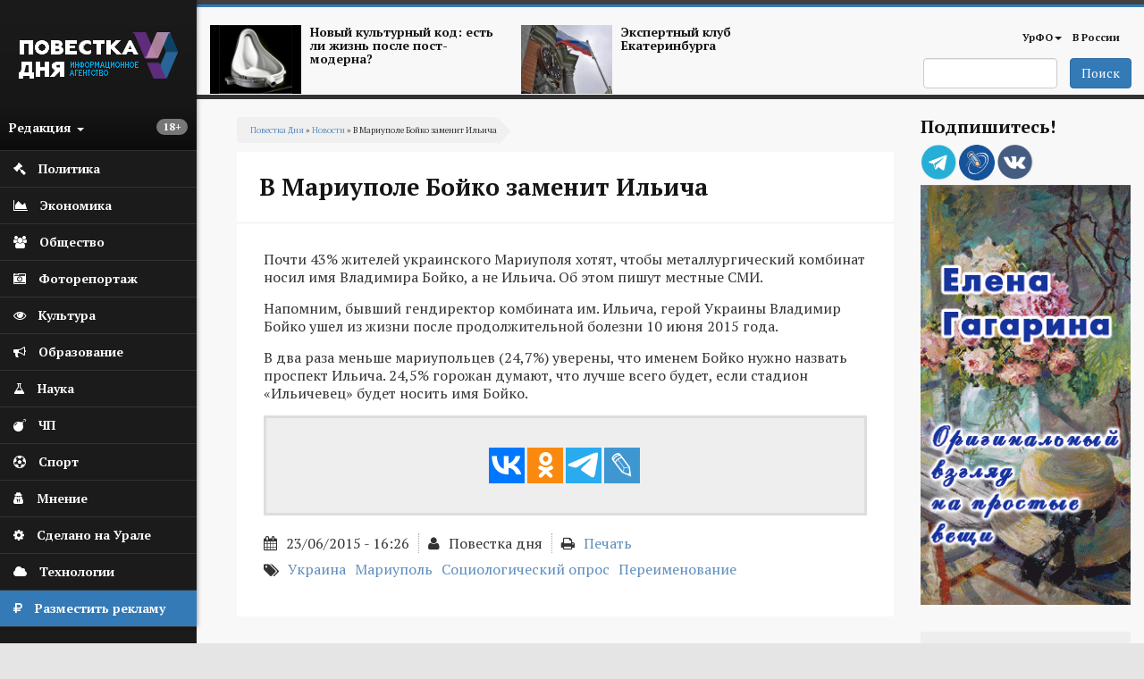

--- FILE ---
content_type: text/html; charset=utf-8
request_url: https://agenda-u.org/news/v-mariupole-boyko-zamenit-ilicha
body_size: 100191
content:
<!DOCTYPE html>
<html lang="ru" dir="ltr"
  xmlns:og="https://ogp.me/ns#">
<head>
  <link rel="profile" href="http://www.w3.org/1999/xhtml/vocab" />
  <meta charset="utf-8">
  <meta name="viewport" content="width=device-width, initial-scale=1.0">
  <meta name="yandex-verification" content="7b4a13d73e0f4b89" />
  <meta http-equiv="Content-Type" content="text/html; charset=utf-8" />
<script src="https://relap.io/api/v6/head.js?token=55_nlhKWIUu2H_z5" async="async"></script>
<link rel="shortcut icon" href="https://agenda-u.org/sites/default/files/fav.png" type="image/png" />
<link href="https://fonts.googleapis.com/css?family=PT+Sans:400,600,700&amp;subset=cyrillic" rel="stylesheet" type="text/css" />
<link href="https://fonts.googleapis.com/css?family=PT+Serif:400,700&amp;subset=cyrillic" rel="stylesheet" type="text/css" />
<meta name="description" content="Почти 43% жителей украинского Мариуполя хотят, чтобы металлургический комбинат носил имя Владимира Бойко, а не Ильича. Об этом пишут местные СМИ." />
<meta name="robots" content="notranslate" />
<meta name="generator" content="Drupal 7 (https://www.drupal.org)" />
<link rel="canonical" href="https://agenda-u.org/news/v-mariupole-boyko-zamenit-ilicha" />
<link rel="shortlink" href="https://agenda-u.org/node/35701" />
<meta property="og:site_name" content="Повестка Дня" />
<meta property="og:type" content="article" />
<meta property="og:title" content="В Мариуполе Бойко заменит Ильича" />
<meta property="og:url" content="https://agenda-u.org/news/v-mariupole-boyko-zamenit-ilicha" />
<meta property="og:description" content="Почти 43% жителей украинского Мариуполя хотят, чтобы металлургический комбинат носил имя Владимира Бойко, а не Ильича. Об этом пишут местные СМИ." />
<meta property="og:updated_time" content="2015-06-23T16:26:18+05:00" />
<meta name="twitter:card" content="summary" />
<meta name="twitter:url" content="https://agenda-u.org/news/v-mariupole-boyko-zamenit-ilicha" />
<meta name="twitter:title" content="В Мариуполе Бойко заменит Ильича" />
<meta property="article:published_time" content="2015-06-23T16:26:18+05:00" />
<meta property="article:modified_time" content="2015-06-23T16:26:18+05:00" />
<meta name="dcterms.title" content="В Мариуполе Бойко заменит Ильича" />
<meta name="dcterms.creator" content="boris" />
<meta name="dcterms.description" content="Почти 43% жителей украинского Мариуполя хотят, чтобы металлургический комбинат носил имя Владимира Бойко, а не Ильича. Об этом пишут местные СМИ." />
<meta name="dcterms.date" content="2015-06-23T16:26+05:00" />
<meta name="dcterms.type" content="Text" />
<meta name="dcterms.format" content="text/html" />
<meta name="dcterms.identifier" content="https://agenda-u.org/news/v-mariupole-boyko-zamenit-ilicha" />
<meta name="dcterms.language" content="ru" />
  <title>В Мариуполе Бойко заменит Ильича</title>
  <link type="text/css" rel="stylesheet" href="https://agenda-u.org/sites/default/files/css/css_lQaZfjVpwP_oGNqdtWCSpJT1EMqXdMiU84ekLLxQnc4.css" media="all" />
<link type="text/css" rel="stylesheet" href="https://agenda-u.org/sites/default/files/css/css_YmuMqUm--85MDg6GF8xFt60xnxOSYeKArfr5yk0-sVc.css" media="all" />
<link type="text/css" rel="stylesheet" href="https://agenda-u.org/sites/default/files/css/css_DFpy4IbPE_bJEEmy5Ynr8ppwHxqt_JT078n5loaAFs8.css" media="all" />
<link type="text/css" rel="stylesheet" href="/sites/default/files/bootstrap-3.4.1-dist/css/bootstrap.min.css" media="all" />
<link type="text/css" rel="stylesheet" href="https://cdn.jsdelivr.net/npm/@unicorn-fail/drupal-bootstrap-styles@0.0.2/dist/3.3.1/7.x-3.x/drupal-bootstrap.min.css" media="all" />
<link type="text/css" rel="stylesheet" href="https://agenda-u.org/sites/default/files/css/css_iy_tZXCmGRRbV4HbQtQ1uQ2OBO37-ptbbOua7dCa_Fw.css" media="all" />
  <!-- HTML5 element support for IE6-8 -->
  <!--[if lt IE 9]>
    <script src="https://cdn.jsdelivr.net/html5shiv/3.7.3/html5shiv-printshiv.min.js"></script>
  <![endif]-->
  <script src="//code.jquery.com/jquery-2.2.4.min.js"></script>
<script>window.jQuery || document.write("<script src='/sites/all/modules/jquery_update/replace/jquery/2.2/jquery.min.js'>\x3C/script>")</script>
<script src="https://agenda-u.org/sites/default/files/js/js_GOikDsJOX04Aww72M-XK1hkq4qiL_1XgGsRdkL0XlDo.js"></script>
<script src="https://agenda-u.org/sites/default/files/js/js_onbE0n0cQY6KTDQtHO_E27UBymFC-RuqypZZ6Zxez-o.js"></script>
<script src="/sites/default/files/bootstrap-3.4.1-dist/js/bootstrap.min.js"></script>
<script src="https://agenda-u.org/sites/default/files/js/js_gHk2gWJ_Qw_jU2qRiUmSl7d8oly1Cx7lQFrqcp3RXcI.js"></script>
<script src="https://agenda-u.org/sites/default/files/js/js_Iu6tLYS26gfPGlfutzBb8aSRgV9JPNXGsEGY9xf6e7s.js"></script>
<script src="https://agenda-u.org/sites/default/files/js/js_1cmQpnE_hBqJ3YJtKacw6wvEmm4dI888LwOvnmskdEA.js"></script>
<script>jQuery.extend(Drupal.settings, {"basePath":"\/","pathPrefix":"","setHasJsCookie":0,"ajaxPageState":{"theme":"pd","theme_token":"JkaAvIemZ5kCi5AO5gliKdooULbwH8m2C0lcBEikQg8","js":{"0":1,"sites\/all\/themes\/bootstrap\/js\/bootstrap.js":1,"\/\/code.jquery.com\/jquery-2.2.4.min.js":1,"1":1,"misc\/jquery-extend-3.4.0.js":1,"misc\/jquery-html-prefilter-3.5.0-backport.js":1,"misc\/jquery.once.js":1,"misc\/drupal.js":1,"sites\/all\/modules\/jquery_update\/js\/jquery_browser.js":1,"misc\/form-single-submit.js":1,"\/sites\/default\/files\/bootstrap-3.4.1-dist\/js\/bootstrap.min.js":1,"sites\/all\/modules\/entityreference\/js\/entityreference.js":1,"public:\/\/languages\/ru_vN59hey1xKYOEGnt1CDWwPGLV27VpCrP9bf9MJnwVH4.js":1,"sites\/all\/libraries\/colorbox\/jquery.colorbox-min.js":1,"sites\/all\/modules\/colorbox\/js\/colorbox.js":1,"sites\/all\/modules\/colorbox\/styles\/default\/colorbox_style.js":1,"sites\/all\/themes\/pd\/js\/main.js":1},"css":{"modules\/system\/system.base.css":1,"modules\/field\/theme\/field.css":1,"modules\/node\/node.css":1,"sites\/all\/modules\/views\/css\/views.css":1,"sites\/all\/modules\/ckeditor\/css\/ckeditor.css":1,"sites\/all\/modules\/colorbox\/styles\/default\/colorbox_style.css":1,"sites\/all\/modules\/ctools\/css\/ctools.css":1,"\/sites\/default\/files\/bootstrap-3.4.1-dist\/css\/bootstrap.min.css":1,"https:\/\/cdn.jsdelivr.net\/npm\/@unicorn-fail\/drupal-bootstrap-styles@0.0.2\/dist\/3.3.1\/7.x-3.x\/drupal-bootstrap.min.css":1,"sites\/all\/themes\/pd\/font-awesome\/css\/font-awesome.css":1,"sites\/all\/themes\/pd\/css\/basecss.css":1,"sites\/all\/themes\/pd\/css\/style.css":1}},"colorbox":{"opacity":"0.85","current":"{current} \u0438\u0437 {total}","previous":"\u00ab \u041f\u0440\u0435\u0434\u044b\u0434\u0443\u0449\u0438\u0439","next":"\u0421\u043b\u0435\u0434\u0443\u044e\u0449\u0438\u0439 \u00bb","close":"\u0417\u0430\u043a\u0440\u044b\u0442\u044c","maxWidth":"98%","maxHeight":"98%","fixed":true,"mobiledetect":true,"mobiledevicewidth":"480px","file_public_path":"\/sites\/default\/files","specificPagesDefaultValue":"admin*\nimagebrowser*\nimg_assist*\nimce*\nnode\/add\/*\nnode\/*\/edit\nprint\/*\nprintpdf\/*\nsystem\/ajax\nsystem\/ajax\/*"},"urlIsAjaxTrusted":{"\/search":true},"bootstrap":{"anchorsFix":1,"anchorsSmoothScrolling":1,"formHasError":1,"popoverEnabled":1,"popoverOptions":{"animation":1,"html":0,"placement":"right","selector":"","trigger":"click","triggerAutoclose":1,"title":"","content":"","delay":0,"container":"body"},"tooltipEnabled":1,"tooltipOptions":{"animation":1,"html":0,"placement":"auto left","selector":"","trigger":"hover focus","delay":0,"container":"body"}}});</script>
  
</head>
<body class="html not-front not-logged-in one-sidebar sidebar-second page-node page-node- page-node-35701 node-type-news">
  <div id="skip-link">
    <a href="#main-content" class="element-invisible element-focusable">Перейти к основному содержанию</a>
  </div>
    

<div class="wrapper-body">
<aside>
<div id="sidebar-left">
  <nav role="navigation"> <!--левое меню -->
   <div class="navbar navbar-default" >
     <div class="collapse navbar-collapse" > <!--/*скрываем в мобильной версии*/-->
       <ul class="nav " id="side-menu">
          <li class="nav-header">




       	      <div class="block m-t-xs logo" >
           <a  href="/" title="Главная">
            <img src="https://agenda-u.org/sites/default/files/pd_2.png" alt="Главная" />
           </a>
         </div>
		
                  <span class="block vozrast"> <span class="badge  pull-right"><p>18+</p>
</span></span>

        <div class="dropdown">
  		  <a class="text-muted block menu-redakciya dropdown-toggle" data-toggle="dropdown" >Редакция <b class="caret"></b></a>
        <ul class="dropdown-menu animated fadeInRight m-t-xs" id="menu-left-top">
          <li><a href="/%D0%BE-%D1%80%D0%B5%D0%B4%D0%B0%D0%BA%D1%86%D0%B8%D0%B8">О редакции</a></li>
          <li><a href="/contact">Сообщить новость</a></li>
          <li><a href="/%D0%B2%D0%B0%D0%BA%D0%B0%D0%BD%D1%81%D0%B8%D0%B8">Вакансии</a></li>
          <li><a href="/%D1%80%D0%B0%D0%B7%D0%BC%D0%B5%D1%89%D0%B5%D0%BD%D0%B8%D0%B5-%D1%80%D0%B5%D0%BA%D0%BB%D0%B0%D0%BC%D1%8B">Реклама</a></li>
          <li class="divider"></li>
          <li><a href="/%D0%BA%D0%BE%D0%BD%D1%82%D0%B0%D0%BA%D1%82%D1%8B">Контакты</a></li>
        </ul>



       </div>
     </li>
                

  


  
      
          <li>
<a href="/%D0%BF%D0%BE%D0%BB%D0%B8%D1%82%D0%B8%D0%BA%D0%B0">
  <span class="fa icon fa-gavel"></span>  <span class="nav-label">Политика</span>
  </a>
</li>
	 
          <li>
<a href="/%D1%8D%D0%BA%D0%BE%D0%BD%D0%BE%D0%BC%D0%B8%D0%BA%D0%B0">
  <span class="fa icon fa-area-chart"></span>  <span class="nav-label">Экономика</span>
  </a>
</li>
	 
          <li>
<a href="/%D0%BE%D0%B1%D1%89%D0%B5%D1%81%D1%82%D0%B2%D0%BE">
   <span class="fa icon fa-users"></span>  <span class="nav-label">Общество</span>
  </a>
</li>
	 
          <li>
<a href="/fotohronika">
  <span class="fa icon fa-camera-retro" aria-hidden="true"></span>    <span class="nav-label">Фоторепортаж</span>
  </a>
</li>
	 
          <li>
<a href="/%D0%BA%D1%83%D0%BB%D1%8C%D1%82%D1%83%D1%80%D0%B0-0">
  <span class="fa icon fa-eye "></span>  <span class="nav-label">Культура</span>
  </a>
</li>
	 
          <li>
<a href="/%D0%BE%D0%B1%D1%80%D0%B0%D0%B7%D0%BE%D0%B2%D0%B0%D0%BD%D0%B8%D0%B5">
  <span class="icon fa fa-bullhorn"></span>  <span class="nav-label">Образование</span>
  </a>
</li>
	 
          <li>
<a href="/%D0%BD%D0%B0%D1%83%D0%BA%D0%B0">
   <span class="fa icon fa-flask"></span>  <span class="nav-label">Наука</span>
  </a>
</li>
	 
          <li>
<a href="/%D0%BF%D1%80%D0%BE%D0%B8%D1%81%D1%88%D0%B5%D1%81%D1%82%D0%B2%D0%B8%D1%8F">
  <span class="icon fa fa-bomb"></span>  <span class="nav-label">ЧП</span>
  </a>
</li>
	 
          <li>
<a href="/%D1%81%D0%BF%D0%BE%D1%80%D1%82">
  <span class="fa icon fa-futbol-o"></span>  <span class="nav-label">Спорт</span>
  </a>
</li>
	 
          <li>
<a href="/%D0%BC%D0%BD%D0%B5%D0%BD%D0%B8%D0%B5">
  <span class="fa icon fa-user-secret"></span>  <span class="nav-label">Мнение</span>
  </a>
</li>
	 
          <li>
<a href="/sdelano-na-urale">
  <span class="fa icon fa-cog"></span>  <span class="nav-label">Сделано на Урале</span>
  </a>
</li>
	 
          <li>
<a href="/%D1%80%D0%B5%D0%B7%D0%B5%D1%80%D0%B2-1">
   <span class="fa icon fa-cloud"></span>  <span class="nav-label">Технологии</span>
  </a>
</li>
	 
      


  


    <li class="green-link"><a href="/%D1%80%D0%B0%D0%B7%D0%BC%D0%B5%D1%89%D0%B5%D0%BD%D0%B8%D0%B5-%D1%80%D0%B5%D0%BA%D0%BB%D0%B0%D0%BC%D1%8B">
            <span class="fa icon fa-rouble"></span>
            <span class="nav-label">Разместить рекламу</span>            
        </a>
    </li>

        </ul>
  </div>
 </div>
</nav>
    <!--<div class="reklama">  <img class="img-responsive" src="/img/amway.jpg" alt="amway"></div>-->
</div>
</aside>




<div id="page-wrapper" class="gray-bg" >
 <div class="container-fluid">

   <div class="row header"><!--шапка-->
     <div class="col-xs-12 col-sm-12 col-md-12 col-lg-12 color-bar-1"></div>
     <div class="col-xs-12 col-sm-12 col-md-12 col-lg-12 color-bar-2 color-bg"></div>

     <div class="hidden-xs col-sm-7 col-md-8 col-lg-8 ">

                     <div class="region region-header-news">
    <section id="block-views-news-header-block" class="block block-views clearfix">

      
  <div class="view view-news-header view-id-news_header view-display-id-block view-dom-id-1459b18a8c51b21f2f48fce68a7777d3">
        
  
  
      <div class="view-content">
        <div class="views-row views-row-1 views-row-odd views-row-first col-sm-6 header-news">
      
  <div>        <span class="pull-left "><a href="/tags/postmodern"><img class="img-responsive" src="https://agenda-u.org/sites/default/files/styles/anons-85/public/image_2.png?itok=qGszQfox" width="112" height="84" alt="" /></a></span>  </div>  
  <div>        <span class="h5"><a href="/tags/postmodern">Новый культурный код: есть ли жизнь после пост-модерна?</a></span>  </div>  </div>
  <div class="views-row views-row-2 views-row-even views-row-last col-sm-6 header-news">
      
  <div>        <span class="pull-left "><a href="/tags/ekspertnyy-klub-ekaterinburga"><img class="img-responsive" src="https://agenda-u.org/sites/default/files/styles/anons-85/public/yar_5921_0.jpg?itok=k4XVymcm" width="112" height="84" alt="" /></a></span>  </div>  
  <div>        <span class="h5"><a href="/tags/ekspertnyy-klub-ekaterinburga">Экспертный клуб Екатеринбурга</a></span>  </div>  </div>
    </div>
  
  
  
  
  
  
</div>
</section>
  </div>
      
     </div>
     <div class="col-xs-2 hidden-lg hidden-md hidden-sm">
         <div class="navbar-header">
            <button type="button" class="navbar-toggle" data-toggle="collapse" data-target="#navbar-collapse-1" />
            <span class="sr-only">Мобильное меню</span>
            <span class="fa fa-bars"></span>
        </div>
      </div>
     <div class="col-xs-12  hidden-lg hidden-md hidden-sm">
        <div class="collapse navbar-collapse" id="navbar-collapse-1"> <!--/*скрываем в мобильной версии*/-->

               <ul class="nav " id="side-menu">
				


  
      
          <li>
<a href="/%D0%BF%D0%BE%D0%BB%D0%B8%D1%82%D0%B8%D0%BA%D0%B0">
    <span class="nav-label">Политика</span>
  </a>
</li>
	 
          <li>
<a href="/%D1%8D%D0%BA%D0%BE%D0%BD%D0%BE%D0%BC%D0%B8%D0%BA%D0%B0">
    <span class="nav-label">Экономика</span>
  </a>
</li>
	 
          <li>
<a href="/%D0%BE%D0%B1%D1%89%D0%B5%D1%81%D1%82%D0%B2%D0%BE">
    <span class="nav-label">Общество</span>
  </a>
</li>
	 
          <li>
<a href="/fotohronika">
    <span class="nav-label">Фоторепортаж</span>
  </a>
</li>
	 
          <li>
<a href="/%D0%BA%D1%83%D0%BB%D1%8C%D1%82%D1%83%D1%80%D0%B0-0">
    <span class="nav-label">Культура</span>
  </a>
</li>
	 
          <li>
<a href="/%D0%BE%D0%B1%D1%80%D0%B0%D0%B7%D0%BE%D0%B2%D0%B0%D0%BD%D0%B8%D0%B5">
    <span class="nav-label">Образование</span>
  </a>
</li>
	 
          <li>
<a href="/%D0%BD%D0%B0%D1%83%D0%BA%D0%B0">
    <span class="nav-label">Наука</span>
  </a>
</li>
	 
          <li>
<a href="/%D0%BF%D1%80%D0%BE%D0%B8%D1%81%D1%88%D0%B5%D1%81%D1%82%D0%B2%D0%B8%D1%8F">
    <span class="nav-label">ЧП</span>
  </a>
</li>
	 
          <li>
<a href="/%D1%81%D0%BF%D0%BE%D1%80%D1%82">
    <span class="nav-label">Спорт</span>
  </a>
</li>
	 
          <li>
<a href="/%D0%BC%D0%BD%D0%B5%D0%BD%D0%B8%D0%B5">
    <span class="nav-label">Мнение</span>
  </a>
</li>
	 
          <li>
<a href="/sdelano-na-urale">
    <span class="nav-label">Сделано на Урале</span>
  </a>
</li>
	 
          <li>
<a href="/%D1%80%D0%B5%D0%B7%D0%B5%D1%80%D0%B2-1">
    <span class="nav-label">Технологии</span>
  </a>
</li>
	 
      


  
               </ul>

         </div>
         </div>



        <!-- Main Navigation  ================================================== -->




<div class="hidden-xs col-sm-5 col-md-4 col-lg-4">

<nav class="navbar" role="navigation">
  <div class="container-fluid">

    <div class="collapse navbar-collapse" id="navbar-collapse-1">


      <ul class="nav navbar-nav navbar-right">
        
        <li class="dropdown">
          <a href="/region/%D1%81%D0%B2%D0%B5%D1%80%D0%B4%D0%BB%D0%BE%D0%B2%D1%81%D0%BA%D0%B0%D1%8F-%D0%BE%D0%B1%D0%BB%D0%B0%D1%81%D1%82%D1%8C" class="dropdown-toggle" data-toggle="dropdown">УрФО<b class="caret"></b></a>
          <ul class="dropdown-menu">
		  			<li><a href="/region/%D1%81%D0%B2%D0%B5%D1%80%D0%B4%D0%BB%D0%BE%D0%B2%D1%81%D0%BA%D0%B0%D1%8F-%D0%BE%D0%B1%D0%BB%D0%B0%D1%81%D1%82%D1%8C">Свердловская область</a></li>

            <li><a href="/region/%D0%BA%D1%83%D1%80%D0%B3%D0%B0%D0%BD%D1%81%D0%BA%D0%B0%D1%8F-%D0%BE%D0%B1%D0%BB%D0%B0%D1%81%D1%82%D1%8C">Курганская область</a></li>

            <li><a href="/region/%D1%85%D0%BC%D0%B0%D0%BE">ХМАО</a></li>
            <li><a href="/region/chelyabinskaya-oblast">Челябинская область</a></li>

          </ul>
        </li>

        <li ><a href="/region/%D1%80%D0%BE%D1%81%D1%81%D0%B8%D1%8F">В России</a></li>
              </ul>

      <!--<div class="date text-right">
          			</div>-->

    </div><!-- /.navbar-collapse -->
  </div><!-- /.container-fluid -->
</nav>


   <span class="pull-right">
                         <div class="region region-search">
    <section id="block-views-exp-search-page" class="block block-views clearfix">

      
  <form action="/search" method="get" id="views-exposed-form-search-page" accept-charset="UTF-8"><div><div class="views-exposed-form">
  <div class="views-exposed-widgets clearfix">
          <div id="edit-search-api-views-fulltext-wrapper" class="views-exposed-widget views-widget-filter-search_api_views_fulltext">
                        <div class="views-widget">
          <div class="form-item form-item-search-api-views-fulltext form-type-textfield form-group"><input class="form-control form-text" type="text" id="edit-search-api-views-fulltext" name="search_api_views_fulltext" value="" size="30" maxlength="128" /></div>        </div>
              </div>
                    <div class="views-exposed-widget views-submit-button">
      <button type="submit" id="edit-submit-search" name="" value="Поиск" class="btn btn-primary form-submit">Поиск</button>
    </div>
      </div>
</div>
</div></form>
</section>
  </div>
           </span>

</div>
</div><!-- End Header -->





<div class="contetn-block  col-xs-12 col-sm-9">

  <div id="breadcrumb" >
      <h2 class="element-invisible">Вы здесь</h2><div class="breadcrumb"><a href="/">Повестка Дня</a> » <a href="/news">Новости</a> » В Мариуполе Бойко заменит Ильича</div>  </div>
      
            <h1 class="page-header">В Мариуполе Бойко заменит Ильича</h1>
    
  

<div class="row">
  <div class=" col-xs-12   "  >
    <article class="main-container" >
        <a id="main-content"></a>

        <div class="post-content">
          <div class="region region-content">
    <section id="block-system-main" class="block block-system clearfix">

      
  
<span>
  </span>

<header>
  
    </header>

<article id="node-35701" class="node node-news node-promoted clearfix aside ">
  <div class="post-body">
    <a href="https://agenda-u.org/news/v-mariupole-boyko-zamenit-ilicha">
          </a>

  <div class="field field-name-body field-type-text-with-summary field-label-hidden"><div class="field-items"><div class="field-item even"><p>
	Почти 43% жителей украинского Мариуполя хотят, чтобы металлургический комбинат носил имя Владимира Бойко, а не Ильича. Об этом пишут местные СМИ.</p>
<p>
	Напомним, бывший гендиректор комбината им. Ильича, герой Украины Владимир Бойко ушел из жизни после продолжительной болезни 10 июня 2015 года.</p>
<p>
	В два раза меньше мариупольцев (24,7%) уверены, что именем Бойко нужно назвать проспект Ильича. 24,5% горожан думают, что лучше всего будет, если стадион «Ильичевец» будет носить имя Бойко.</p>
</div></div></div><div >
  
<div data-url="https://agenda-u.org/news/v-mariupole-boyko-zamenit-ilicha"  data-lang="ru" data-mobile-view="false" data-share-size="40" data-like-text-enable="false" data-background-alpha="0.0" data-pid="cmsagendauorg" data-mode="share" data-background-color="#ffffff" data-share-shape="rectangle" data-share-counter-size="12" data-icon-color="#ffffff" data-mobile-sn-ids="fb.vk.tw.wh.ok.lj." data-text-color="#000000" data-buttons-color="#ffffff" data-counter-background-color="#ffffff" data-share-counter-type="disable" data-orientation="horizontal" data-following-enable="false" data-sn-ids="vk.ok.tm.lj." data-preview-mobile="false" data-selection-enable="false" data-exclude-show-more="true" data-share-style="1" data-counter-background-alpha="1.0" data-top-button="false" class="uptolike-buttons"></div>

</div>



  <div class="post-summary-footer">
      <ul class="post-data">
         <li><span class="fa fa-calendar icon"></span>23/06/2015 - 16:26</li>
                    <li><span class="fa fa-user icon"></span>Повестка дня</li>
                   <li> <span class="fa fa-print icon"></span><a href="/print/35701">Печать</a></li>
     </ul>
  </div>

 <aside class="footer-content">
  
  

  
    <div class="tags-footer">
        <span class="fa fa-tags"></span>
       	<div class="field field-name-field-tags-ref field-type-taxonomy-term-reference field-label-hidden"><div class="field-items"><div class="field-item even"><a href="/tags/%D1%83%D0%BA%D1%80%D0%B0%D0%B8%D0%BD%D0%B0">Украина</a></div><div class="field-item odd"><a href="/tags/mariupol">Мариуполь</a></div><div class="field-item even"><a href="/tags/%D1%81%D0%BE%D1%86%D0%B8%D0%BE%D0%BB%D0%BE%D0%B3%D0%B8%D1%87%D0%B5%D1%81%D0%BA%D0%B8%D0%B9-%D0%BE%D0%BF%D1%80%D0%BE%D1%81">Социологический опрос</a></div><div class="field-item odd"><a href="/tags/pereimenovanie">Переименование</a></div></div></div>
    </div>

  






</aside>
   </div>
</article>

</section>
<section id="block-views-240-480-block-2" class="block block-views clearfix">

      
  <div class="view view-240-480 view-id-240_480 view-display-id-block_2 col-xs-12 hidden-lg hidden-sm hidden-md view-dom-id-cdb28ff55b77601d4c54c0058188990f">
        
  
  
      <div class="view-content">
        <div class="views-row views-row-1 views-row-odd views-row-first views-row-last">
      
  <div>        <div class="img-center center "><a href="http://www.gagarinaart.com/ "><img class="img-responsive" src="https://agenda-u.org/sites/default/files/kartina_03_02.gif" width="240" height="480" alt="" /></a></div>  </div>  </div>
    </div>
  
  
  
  
  
  
</div>
</section>
<section id="block-views-nodeany-block" class="block block-views clearfix">

      
  <div class="view view-nodeany view-id-nodeany view-display-id-block view-dom-id-57078c66cd899c1e01cfb82bca6e1abe">
        
  
  
      <div class="view-content">
        <div class="views-row views-row-1 views-row-odd views-row-first">
    
<span>
  </span>

<header>
    <a  class="ajaxloadlink" href="https://agenda-u.org/news/moshenniki-zastavili-ekaterinburzhenku-szhech-chuzhuyu-mashinu"><h1 class="ajaxloadh2">Мошенники заставили екатеринбурженку сжечь чужую машину</h1></a>
    </header>

<article id="node-81215" class="node node-news node-promoted clearfix aside ">
  <div class="post-body">
    <a href="https://agenda-u.org/news/moshenniki-zastavili-ekaterinburzhenku-szhech-chuzhuyu-mashinu">
      <div class="field field-name-field-image-horizont field-type-imagefield-crop field-label-hidden"><div class="field-items"><div class="field-item even"><img class="img-responsive" src="https://agenda-u.org/sites/default/files/styles/node/public/field/image/photo_2026-01-26_23-21-59_1.jpg?itok=0OeuCevH" width="668" height="393" alt="" /></div></div></div>    </a>

  <div class="field field-name-field-manyimage field-type-image field-label-hidden"><div class="field-items"><div class="field-item even"><a href="https://agenda-u.org/sites/default/files/photo_2026-01-26_23-22-03.jpg" title="" class="colorbox" data-colorbox-gallery="gallery-node-81215-r2TMq9OCevw" data-cbox-img-attrs="{&quot;title&quot;: &quot;&quot;, &quot;alt&quot;: &quot;&quot;}"><img class="img-responsive" src="https://agenda-u.org/sites/default/files/styles/colorboxsmall/public/photo_2026-01-26_23-22-03.jpg?itok=e-ixba9r" width="148" height="111" alt="" title="" /></a></div><div class="field-item odd"><a href="https://agenda-u.org/sites/default/files/photo_2026-01-26_23-22-12.jpg" title="" class="colorbox" data-colorbox-gallery="gallery-node-81215-r2TMq9OCevw" data-cbox-img-attrs="{&quot;title&quot;: &quot;&quot;, &quot;alt&quot;: &quot;&quot;}"><img class="img-responsive" src="https://agenda-u.org/sites/default/files/styles/colorboxsmall/public/photo_2026-01-26_23-22-12.jpg?itok=YnIfDQKf" width="148" height="111" alt="" title="" /></a></div><div class="field-item even"><a href="https://agenda-u.org/sites/default/files/photo_2026-01-26_23-22-21.jpg" title="" class="colorbox" data-colorbox-gallery="gallery-node-81215-r2TMq9OCevw" data-cbox-img-attrs="{&quot;title&quot;: &quot;&quot;, &quot;alt&quot;: &quot;&quot;}"><img class="img-responsive" src="https://agenda-u.org/sites/default/files/styles/colorboxsmall/public/photo_2026-01-26_23-22-21.jpg?itok=qZa4xc0P" width="148" height="111" alt="" title="" /></a></div></div></div><div class="field field-name-body field-type-text-with-summary field-label-hidden"><div class="field-items"><div class="field-item even"><p class="rtejustify">
	В Екатеринбурге полиция задержала 20-летнюю местную жительницу за поджог автомобиля по указанию мошенников.</p>
<p class="rtejustify">
	Из-за возгорания у китайского кроссовера, припаркованного на ул. Вилонова, оказался поврежден моторный отсек и капот. Прибывшая на место следственно-оперативная группа обнаружила рядом бутылку с остатками горючей жидкости. В ходе изучения записей камер наблюдения оперативники установили, что к автомобилю подошла неизвестная и некоторое время совершала какие-то манипуляции, после чего транспортное средство загорелось.</p>
<p class="rtejustify">
	Полицейским удалось по горячим следам установить личность и задержать виновницу происшествия. Ей оказалась ранее несудимая не работающая местная жительница 2005 года рождения.</p>
<p class="rtejustify">
	По словам задержанной, накануне Нового года ей поступил звонок якобы из службы доставки. При этом она как раз ждала курьера, который должен был привезти ей подарки. Звонивший попросил назвать код, поступивший на телефон девушки, и она, не задумываясь, это сделала.</p>
<p class="rtejustify">
	Далее девушке начали звонить лже-представители госструктур и уверять, что ее персональные данные похищены, пугать уголовной ответственностью и требовать перевести имеющиеся личные деньги для «инкассации». Диалог продолжался около месяца, но за это время им удалось похитить лишь 80 тыс. рублей.</p>
<p class="rtejustify">
	Тогда аферисты велели девушке купить жидкость для розжига и поджечь автомобиль, на который они ей укажут. Это, якобы, нужно было сделать в рамках операции по задержанию опасного преступника. По словам задержанной, вечером 23 января екатеринбурженка прибыла на нужную улицу и вышла на видеосвязь с мошенниками и показала автомобили, припаркованные во дворе.</p>
<p class="rtejustify">
	Преступники указали ей на серебристый кроссовер. Когда машина вспыхнула, она продолжила транслировать происходящее, чтобы отчитаться перед лже-силовиками. Сейчас в отношении задержанной возбуждено уголовное дело по статье «Умышленное повреждение чужого имущества».</p>
<p class="rtejustify">
	В связи с продолжающимися фактами мошеннических действий в минувшие выходные полиция Екатеринбурга вновь провела профилактические рейды в жилом секторе, предупреждая граждан о схемах обмана со стороны мошенников и способах уберечь себя от действий злоумышленников.</p>
<p class="rtejustify">
	<em>Фото: Отделение по связям со СМИ УМВД России по Екатеринбургу</em></p>
</div></div></div>  <div class="1hidden-xs">
    
<div data-url="https://agenda-u.org/news/moshenniki-zastavili-ekaterinburzhenku-szhech-chuzhuyu-mashinu"  data-lang="ru" data-mobile-view="false" data-share-size="40" data-like-text-enable="false" data-background-alpha="0.0" data-pid="cmsagendauorg" data-mode="share" data-background-color="#ffffff" data-share-shape="rectangle" data-share-counter-size="12" data-icon-color="#ffffff" data-mobile-sn-ids="fb.vk.tw.wh.ok.lj." data-text-color="#000000" data-buttons-color="#ffffff" data-counter-background-color="#ffffff" data-share-counter-type="disable" data-orientation="horizontal" data-following-enable="false" data-sn-ids="vk.ok.tm.lj." data-preview-mobile="false" data-selection-enable="false" data-exclude-show-more="true" data-share-style="1" data-counter-background-alpha="1.0" data-top-button="false" class="uptolike-buttons"></div>

  </div>

  <div class="post-summary-footer">
      <ul class="post-data">
         <li><span class="fa fa-calendar icon"></span>26/01/2026 - 23:29</li>
                    <li><span class="fa fa-user icon"></span>Повестка дня</li>
                   <li> <span class="fa fa-print icon"></span><a href="/print/81215">Печать</a></li>
     </ul>
  </div>

 <aside class="footer-content">
  
  

  
    <div class="tags-footer">
        <span class="fa fa-tags"></span>
       	<div class="field field-name-field-tags-ref field-type-taxonomy-term-reference field-label-hidden"><div class="field-items"><div class="field-item even"><a href="/tags/podzhog-avtomobilya">Поджог автомобиля</a></div><div class="field-item odd"><a href="/tags/telefonnoe-moshennichestvo">Телефонное мошенничество</a></div></div></div>
    </div>

  






</aside>
   </div>
</article>
  </div>
  <div class="views-row views-row-2 views-row-even">
    
<span>
  </span>

<header>
    <a  class="ajaxloadlink" href="https://agenda-u.org/news/sverdlovskaya-oblast-i-indiya-budut-narashchivat-mezhdunarodnoe-sotrudnichestvo"><h1 class="ajaxloadh2">Свердловская область и Индия будут наращивать международное сотрудничество</h1></a>
    </header>

<article id="node-81214" class="node node-news node-promoted node-sticky clearfix aside ">
  <div class="post-body">
    <a href="https://agenda-u.org/news/sverdlovskaya-oblast-i-indiya-budut-narashchivat-mezhdunarodnoe-sotrudnichestvo">
      <div class="field field-name-field-image-horizont field-type-imagefield-crop field-label-hidden"><div class="field-items"><div class="field-item even"><img class="img-responsive" src="https://agenda-u.org/sites/default/files/styles/node/public/field/image/photo_2026-01-26_19-26-43_1.jpg?itok=lSYv_f7h" width="668" height="445" alt="" /></div></div></div>    </a>

  <div class="field field-name-field-manyimage field-type-image field-label-hidden"><div class="field-items"><div class="field-item even"><a href="https://agenda-u.org/sites/default/files/photo_2026-01-26_19-26-46.jpg" title="" class="colorbox" data-colorbox-gallery="gallery-node-81214-r2TMq9OCevw" data-cbox-img-attrs="{&quot;title&quot;: &quot;&quot;, &quot;alt&quot;: &quot;&quot;}"><img class="img-responsive" src="https://agenda-u.org/sites/default/files/styles/colorboxsmall/public/photo_2026-01-26_19-26-46.jpg?itok=ttK1CxM8" width="148" height="111" alt="" title="" /></a></div></div></div><div class="field field-name-body field-type-text-with-summary field-label-hidden"><div class="field-items"><div class="field-item even"><p class="rtejustify">
	На площадке Свердловской государственной детской филармонии состоялось торжественное мероприятие по случаю 77-й годовщины со дня образования Республики Индии и <a href="https://agenda-u.org/news/v-ekaterinburge-naznachen-genkonsul-indii">открытия генконсульства</a> этой страны в Екатеринбурге.</p>
<p class="rtejustify">
	Генеральное консульство Индии будет обслуживать жителей 16 регионов России, включая весь Уральский федеральный округ, Алтай и Сибирь, передает департамент информполитики.</p>
<blockquote><p class="rtejustify">
		«Консульство не только укрепит наше дипломатическое присутствие в России, но и послужит катализатором для дальнейшего развития торговых и экономических, промышленных, научно-технических, культурных, межличностных и межрегиональных связей между нашими странами», - отметил генеральный консул Индии Дебабрата Чаттопадхьяй.</p>
</blockquote>
<p class="rtejustify">
	В свою очередь замглавы региона<strong> Василий Козлов </strong>передал генконсулу архивные документы, посвященные визиту премьер-министра Индии Джавахарлала Неру в Свердловск в 1955 году.</p>
<p class="rtejustify">
	<em>Фото: ДИП</em></p>
</div></div></div>  <div class="1hidden-xs">
    
<div data-url="https://agenda-u.org/news/sverdlovskaya-oblast-i-indiya-budut-narashchivat-mezhdunarodnoe-sotrudnichestvo"  data-lang="ru" data-mobile-view="false" data-share-size="40" data-like-text-enable="false" data-background-alpha="0.0" data-pid="cmsagendauorg" data-mode="share" data-background-color="#ffffff" data-share-shape="rectangle" data-share-counter-size="12" data-icon-color="#ffffff" data-mobile-sn-ids="fb.vk.tw.wh.ok.lj." data-text-color="#000000" data-buttons-color="#ffffff" data-counter-background-color="#ffffff" data-share-counter-type="disable" data-orientation="horizontal" data-following-enable="false" data-sn-ids="vk.ok.tm.lj." data-preview-mobile="false" data-selection-enable="false" data-exclude-show-more="true" data-share-style="1" data-counter-background-alpha="1.0" data-top-button="false" class="uptolike-buttons"></div>

  </div>

  <div class="post-summary-footer">
      <ul class="post-data">
         <li><span class="fa fa-calendar icon"></span>26/01/2026 - 23:19</li>
                    <li><span class="fa fa-user icon"></span>Повестка дня</li>
                   <li> <span class="fa fa-print icon"></span><a href="/print/81214">Печать</a></li>
     </ul>
  </div>

 <aside class="footer-content">
  
  

  
    <div class="tags-footer">
        <span class="fa fa-tags"></span>
       	<div class="field field-name-field-tags-ref field-type-taxonomy-term-reference field-label-hidden"><div class="field-items"><div class="field-item even"><a href="/tags/debabrata-chattopadhyaya">Дебабрата Чаттопадхьяя</a></div><div class="field-item odd"><a href="/tags/%D0%B8%D0%BD%D0%B4%D0%B8%D1%8F">Индия</a></div><div class="field-item even"><a href="/tags/genkonsulstvo-indii-v-ekaterinburge">Генконсульство Индии в Екатеринбурге</a></div></div></div>
    </div>

  






</aside>
   </div>
</article>
  </div>
  <div class="views-row views-row-3 views-row-odd">
    
<span>
  </span>

<header>
    <a  class="ajaxloadlink" href="https://agenda-u.org/news/v-rossii-mogut-ogranichit-kolichestvo-platnyh-mest-v-kolledzhah"><h1 class="ajaxloadh2">В России могут ограничить количество платных мест в колледжах</h1></a>
    </header>

<article id="node-81213" class="node node-news node-promoted clearfix aside ">
  <div class="post-body">
    <a href="https://agenda-u.org/news/v-rossii-mogut-ogranichit-kolichestvo-platnyh-mest-v-kolledzhah">
      <div class="field field-name-field-image-horizont field-type-imagefield-crop field-label-hidden"><div class="field-items"><div class="field-item even"><img class="img-responsive" src="https://agenda-u.org/sites/default/files/styles/node/public/field/image/4865549a38fb10cc7147d0299022ffec_1152x_7_1_5_1.jpg?itok=UgL3vjLT" width="668" height="445" alt="" /></div></div></div>    </a>

  <div class="field field-name-body field-type-text-with-summary field-label-hidden"><div class="field-items"><div class="field-item even"><p class="rtejustify">
	В России могут ограничить количество платных мест в колледжах.</p>
<p class="rtejustify">
	Как рассказала «<a href="https://iz.ru/2030153/maksim-bazanov/za-dengi-net-v-rf-mogut-ogranichit-platnye-mesta-v-kolledzhakh">Известиям</a>» вице-спикер Госдумы <strong>Виктория Абрамченко</strong>, соответствующий законопроект разработают и внесут до конца этого созыва в июле.</p>
<blockquote><p class="rtejustify">
		«Принципы регулирования платного приема, утвержденные для вузов, необходимо распространить и на колледжи. По ряду направлений, например, таких как юриспруденция, более 80% студентов обучаются платно. Массовый платный набор чаще всего встречается на популярных у школьников, но невостребованных на рынке труда программах. В то же время реальный сектор экономики испытывает нехватку квалифицированных рабочих и специалистов», - сказала Абрамченко.</p>
</blockquote>
<p class="rtejustify">
	По ее словам, сейчас законопроект обсуждается в рабочей группе по вопросам среднего профессионального образования. В состав группы, помимо депутатов, входят власти регионов и представители заинтересованных ведомств, включая Минпросвещения и Минтруда.</p>
<p class="rtejustify">
	Ранее сообщалось, что Минпросвещения сократит количество часов <a href="https://agenda-u.org/news/minprosveshcheniya-sokratit-kolichestvo-chasov-na-izuchenie-inostrannogo-yazyka">на изучение иностранного языка</a>.</p>
<p class="rtejustify">
	<em>Фото: Борис Ярков</em></p>
</div></div></div>  <div class="1hidden-xs">
    
<div data-url="https://agenda-u.org/news/v-rossii-mogut-ogranichit-kolichestvo-platnyh-mest-v-kolledzhah"  data-lang="ru" data-mobile-view="false" data-share-size="40" data-like-text-enable="false" data-background-alpha="0.0" data-pid="cmsagendauorg" data-mode="share" data-background-color="#ffffff" data-share-shape="rectangle" data-share-counter-size="12" data-icon-color="#ffffff" data-mobile-sn-ids="fb.vk.tw.wh.ok.lj." data-text-color="#000000" data-buttons-color="#ffffff" data-counter-background-color="#ffffff" data-share-counter-type="disable" data-orientation="horizontal" data-following-enable="false" data-sn-ids="vk.ok.tm.lj." data-preview-mobile="false" data-selection-enable="false" data-exclude-show-more="true" data-share-style="1" data-counter-background-alpha="1.0" data-top-button="false" class="uptolike-buttons"></div>

  </div>

  <div class="post-summary-footer">
      <ul class="post-data">
         <li><span class="fa fa-calendar icon"></span>26/01/2026 - 23:10</li>
                    <li><span class="fa fa-user icon"></span>Повестка дня</li>
                   <li> <span class="fa fa-print icon"></span><a href="/print/81213">Печать</a></li>
     </ul>
  </div>

 <aside class="footer-content">
  
  

  
    <div class="tags-footer">
        <span class="fa fa-tags"></span>
       	<div class="field field-name-field-tags-ref field-type-taxonomy-term-reference field-label-hidden"><div class="field-items"><div class="field-item even"><a href="/tags/sokrashchenie-platnyh-mest-v-kolledzhah">сокращение платных мест в колледжах</a></div></div></div>
    </div>

  






</aside>
   </div>
</article>
  </div>
  <div class="views-row views-row-4 views-row-even">
    
<span>
  </span>

<header>
    <a  class="ajaxloadlink" href="https://agenda-u.org/news/rossiyan-preduprezhdayut-o-sheme-moshennikov-s-rassylkoy-pod-vidom-gosuslug"><h1 class="ajaxloadh2">Россиян предупреждают о схеме мошенников с рассылкой под видом «Госуслуг»</h1></a>
    </header>

<article id="node-81212" class="node node-news node-promoted clearfix aside ">
  <div class="post-body">
    <a href="https://agenda-u.org/news/rossiyan-preduprezhdayut-o-sheme-moshennikov-s-rassylkoy-pod-vidom-gosuslug">
      <div class="field field-name-field-image-horizont field-type-imagefield-crop field-label-hidden"><div class="field-items"><div class="field-item even"><img class="img-responsive" src="https://agenda-u.org/sites/default/files/styles/node/public/field/image/3cb14b97ddbe3015d478c7ad0711a7b4_1152x__62_1.jpg?itok=z6m_gptP" width="668" height="445" alt="" /></div></div></div>    </a>

  <div class="field field-name-body field-type-text-with-summary field-label-hidden"><div class="field-items"><div class="field-item even"><p class="rtejustify">
	Россиян предупреждают о новой мошеннической схеме с рассылкой под видом «Госуслуг».</p>
<p class="rtejustify">
	Как сообщили в ГУ МВД РФ по Санкт-Петербургу и Ленинградской области, в сети участились случаи фальшивых рассылок якобы от «Госуслуг». Злоумышленники используют похожие логотипы, персональное обращение и даже советуют никому не сообщать коды из СМС.</p>
<p class="rtejustify">
	Эксперты призывают не переходить по подозрительным ссылкам и не звонить на номера из писем, отправленных с фейковых аккаунтов. «Госуслуги» отправляют письма только с одного электронного адреса: no-reply@gosuslugi. ru</p>
<p class="rtejustify">
	Ранее был назван <a href="https://agenda-u.org/news/nazvan-samyy-populyarnyy-predlog-moshennikov-dlya-polucheniya-koda-iz-sms">самый популярный предлог</a> мошенников для получения кода из СМС.</p>
<p class="rtejustify">
	<em>Фото: Борис Ярков</em></p>
</div></div></div>  <div class="1hidden-xs">
    
<div data-url="https://agenda-u.org/news/rossiyan-preduprezhdayut-o-sheme-moshennikov-s-rassylkoy-pod-vidom-gosuslug"  data-lang="ru" data-mobile-view="false" data-share-size="40" data-like-text-enable="false" data-background-alpha="0.0" data-pid="cmsagendauorg" data-mode="share" data-background-color="#ffffff" data-share-shape="rectangle" data-share-counter-size="12" data-icon-color="#ffffff" data-mobile-sn-ids="fb.vk.tw.wh.ok.lj." data-text-color="#000000" data-buttons-color="#ffffff" data-counter-background-color="#ffffff" data-share-counter-type="disable" data-orientation="horizontal" data-following-enable="false" data-sn-ids="vk.ok.tm.lj." data-preview-mobile="false" data-selection-enable="false" data-exclude-show-more="true" data-share-style="1" data-counter-background-alpha="1.0" data-top-button="false" class="uptolike-buttons"></div>

  </div>

  <div class="post-summary-footer">
      <ul class="post-data">
         <li><span class="fa fa-calendar icon"></span>26/01/2026 - 14:39</li>
                    <li><span class="fa fa-user icon"></span>Повестка дня</li>
                   <li> <span class="fa fa-print icon"></span><a href="/print/81212">Печать</a></li>
     </ul>
  </div>

 <aside class="footer-content">
  
  

  
    <div class="tags-footer">
        <span class="fa fa-tags"></span>
       	<div class="field field-name-field-tags-ref field-type-taxonomy-term-reference field-label-hidden"><div class="field-items"><div class="field-item even"><a href="/tags/gosuslugi-0">«Госуслуги»</a></div><div class="field-item odd"><a href="/tags/borba-s-moshennichestvom">борьба с мошенничеством</a></div></div></div>
    </div>

  






</aside>
   </div>
</article>
  </div>
  <div class="views-row views-row-5 views-row-odd">
    
<span>
  </span>

<header>
    <a  class="ajaxloadlink" href="https://agenda-u.org/news/uralskie-studenty-poluchat-granty-na-sozdanie-dolgovechnoy-kraski-i-impellernyh-dvigateley"><h1 class="ajaxloadh2">Уральские студенты получат гранты на создание долговечной краски и импеллерных двигателей</h1></a>
    </header>

<article id="node-81211" class="node node-news node-promoted clearfix aside ">
  <div class="post-body">
    <a href="https://agenda-u.org/news/uralskie-studenty-poluchat-granty-na-sozdanie-dolgovechnoy-kraski-i-impellernyh-dvigateley">
      <div class="field field-name-field-image-horizont field-type-imagefield-crop field-label-hidden"><div class="field-items"><div class="field-item even"><img class="img-responsive" src="https://agenda-u.org/sites/default/files/styles/node/public/field/image/photo_2026-01-24_10-59-28_1.jpg?itok=IKXPi1uw" width="668" height="501" alt="" /></div></div></div>    </a>

  <div class="field field-name-field-manyimage field-type-image field-label-hidden"><div class="field-items"><div class="field-item even"><a href="https://agenda-u.org/sites/default/files/photo_2026-01-24_10-59-23.jpg" title="" class="colorbox" data-colorbox-gallery="gallery-node-81211-r2TMq9OCevw" data-cbox-img-attrs="{&quot;title&quot;: &quot;&quot;, &quot;alt&quot;: &quot;&quot;}"><img class="img-responsive" src="https://agenda-u.org/sites/default/files/styles/colorboxsmall/public/photo_2026-01-24_10-59-23.jpg?itok=6yGwGMXO" width="148" height="111" alt="" title="" /></a></div></div></div><div class="field field-name-body field-type-text-with-summary field-label-hidden"><div class="field-items"><div class="field-item even"><p class="rtejustify">
	Проекты свердловских студентов попали в число получателей поддержки Фонда содействия инновациям.</p>
<p class="rtejustify">
	В числе разработок, на которые будет направлено финансирование, вошли создание долговечной краски для дорожной разметки, импеллерных двигателей для высокоскоростных полетов, а также создание химического состава для защиты древесных материалов, биоразлагаемой пленки и мини-завода по производству высоковольтных керамических конденсаторов.</p>
<p class="rtejustify">
	В общей сложности, в этом году грантовое финансирование получит 21 студенческий стартап и восемь научно-технологических проектов молодых ученых УрФУ. Победителям конкурса «Студенческий стартап» выделили по 1 млн. рублей на каждый проект, а финалисты программы «УМНИК» получат по 500 тыс.</p>
<p class="rtejustify">
	<em>Фото: ДИП</em></p>
</div></div></div>  <div class="1hidden-xs">
    
<div data-url="https://agenda-u.org/news/uralskie-studenty-poluchat-granty-na-sozdanie-dolgovechnoy-kraski-i-impellernyh-dvigateley"  data-lang="ru" data-mobile-view="false" data-share-size="40" data-like-text-enable="false" data-background-alpha="0.0" data-pid="cmsagendauorg" data-mode="share" data-background-color="#ffffff" data-share-shape="rectangle" data-share-counter-size="12" data-icon-color="#ffffff" data-mobile-sn-ids="fb.vk.tw.wh.ok.lj." data-text-color="#000000" data-buttons-color="#ffffff" data-counter-background-color="#ffffff" data-share-counter-type="disable" data-orientation="horizontal" data-following-enable="false" data-sn-ids="vk.ok.tm.lj." data-preview-mobile="false" data-selection-enable="false" data-exclude-show-more="true" data-share-style="1" data-counter-background-alpha="1.0" data-top-button="false" class="uptolike-buttons"></div>

  </div>

  <div class="post-summary-footer">
      <ul class="post-data">
         <li><span class="fa fa-calendar icon"></span>26/01/2026 - 14:29</li>
                    <li><span class="fa fa-user icon"></span>Повестка дня</li>
                   <li> <span class="fa fa-print icon"></span><a href="/print/81211">Печать</a></li>
     </ul>
  </div>

 <aside class="footer-content">
  
  

  
    <div class="tags-footer">
        <span class="fa fa-tags"></span>
       	<div class="field field-name-field-tags-ref field-type-taxonomy-term-reference field-label-hidden"><div class="field-items"><div class="field-item even"><a href="/tags/federalnyy-fond-sodeystviya-innovaciyam">Федеральный Фонд содействия инновациям</a></div><div class="field-item odd"><a href="/tags/granty">Гранты</a></div><div class="field-item even"><a href="/tags/urfu">УрФУ</a></div></div></div>
    </div>

  






</aside>
   </div>
</article>
  </div>
  <div class="views-row views-row-6 views-row-even">
    
<span>
  </span>

<header>
    <a  class="ajaxloadlink" href="https://agenda-u.org/news/uralskie-avialinii-uvelichili-chislo-reysov-iz-ekaterinburga-v-pekin"><h1 class="ajaxloadh2">«Уральские авиалинии» увеличили число рейсов из Екатеринбурга в Пекин</h1></a>
    </header>

<article id="node-81210" class="node node-news node-promoted clearfix aside ">
  <div class="post-body">
    <a href="https://agenda-u.org/news/uralskie-avialinii-uvelichili-chislo-reysov-iz-ekaterinburga-v-pekin">
      <div class="field field-name-field-image-horizont field-type-imagefield-crop field-label-hidden"><div class="field-items"><div class="field-item even"><img class="img-responsive" src="https://agenda-u.org/sites/default/files/styles/node/public/field/image/8c84457873a63851da655f3fa15ba190_1152x__3_1.jpg?itok=0wV8eKgm" width="668" height="445" alt="" /></div></div></div>    </a>

  <div class="field field-name-body field-type-text-with-summary field-label-hidden"><div class="field-items"><div class="field-item even"><p class="rtejustify">
	«Уральские авиалинии» увеличили число рейсов из Екатеринбурга в Пекин.</p>
<p class="rtejustify">
	Как сообщает пресс-служба авиаперевозчика, самолеты будут летать в столицу Китая шесть раз в неделю в связи с возросшим спросом. С 21 февраля введут рейс Екатеринбург - Пекин по субботам, обратный - по воскресеньям.</p>
<p class="rtejustify">
	Со 2 апреля из Кольцово в пекинский аэропорт Дасин можно будет вылететь по четвергам, обратно - по пятницам.</p>
<p class="rtejustify">
	<em>Фото: Борис Ярков</em></p>
</div></div></div>  <div class="1hidden-xs">
    
<div data-url="https://agenda-u.org/news/uralskie-avialinii-uvelichili-chislo-reysov-iz-ekaterinburga-v-pekin"  data-lang="ru" data-mobile-view="false" data-share-size="40" data-like-text-enable="false" data-background-alpha="0.0" data-pid="cmsagendauorg" data-mode="share" data-background-color="#ffffff" data-share-shape="rectangle" data-share-counter-size="12" data-icon-color="#ffffff" data-mobile-sn-ids="fb.vk.tw.wh.ok.lj." data-text-color="#000000" data-buttons-color="#ffffff" data-counter-background-color="#ffffff" data-share-counter-type="disable" data-orientation="horizontal" data-following-enable="false" data-sn-ids="vk.ok.tm.lj." data-preview-mobile="false" data-selection-enable="false" data-exclude-show-more="true" data-share-style="1" data-counter-background-alpha="1.0" data-top-button="false" class="uptolike-buttons"></div>

  </div>

  <div class="post-summary-footer">
      <ul class="post-data">
         <li><span class="fa fa-calendar icon"></span>26/01/2026 - 13:15</li>
                    <li><span class="fa fa-user icon"></span>Повестка дня</li>
                   <li> <span class="fa fa-print icon"></span><a href="/print/81210">Печать</a></li>
     </ul>
  </div>

 <aside class="footer-content">
  
  

  
    <div class="tags-footer">
        <span class="fa fa-tags"></span>
       	<div class="field field-name-field-tags-ref field-type-taxonomy-term-reference field-label-hidden"><div class="field-items"><div class="field-item even"><a href="/tags/uralskie-avialinii-0">«Уральские авиалинии»</a></div><div class="field-item odd"><a href="/tags/pekin">Пекин</a></div><div class="field-item even"><a href="/tags/kolcovo-0">«Кольцово»</a></div><div class="field-item odd"><a href="/tags/%D0%BA%D0%B8%D1%82%D0%B0%D0%B9">Китай</a></div></div></div>
    </div>

  






</aside>
   </div>
</article>
  </div>
  <div class="views-row views-row-7 views-row-odd">
    
<span>
  </span>

<header>
    <a  class="ajaxloadlink" href="https://agenda-u.org/news/onlayn-gid-so-100-igrami-dlya-semey-s-detmi-zapushchen-na-srednem-urale"><h1 class="ajaxloadh2">Онлайн-гид со 100 играми для семей с детьми запущен на Среднем Урале</h1></a>
    </header>

<article id="node-81209" class="node node-news node-promoted clearfix aside ">
  <div class="post-body">
    <a href="https://agenda-u.org/news/onlayn-gid-so-100-igrami-dlya-semey-s-detmi-zapushchen-na-srednem-urale">
      <div class="field field-name-field-image-horizont field-type-imagefield-crop field-label-hidden"><div class="field-items"><div class="field-item even"><img class="img-responsive" src="https://agenda-u.org/sites/default/files/styles/node/public/field/image/451bedd7619385fa50ad76ca3e66b271_1152x__2_1.jpg?itok=7DOBUhFf" width="668" height="445" alt="" /></div></div></div>    </a>

  <div class="field field-name-body field-type-text-with-summary field-label-hidden"><div class="field-items"><div class="field-item even"><p>При поддержке Фонда президентских грантов в Свердловской области запущен онлайн-гид со 100 играми для семей с детьми</p>
<p>Проект «Гид по играм», доступный на специализированном сайте, объединил около 100 игровых практик для совместных занятий родителей и детей. На платформе собраны игровые практики для разных возрастных категорий - от дошкольников до подростков, передает департамент информполитики.</p>
<p>Каждая игра сопровождается рекомендациями психологов и системой визуальных подсказок: указанием возраста ребенка, продолжительности занятия, количества участников и задач, которые помогает решить конкретная игровая практика.</p>
<p>Отдельные разделы посвящены развитию эмоциональной сферы, коммуникации, привязанности, мышления и творческих навыков. Особое внимание уделено семьям, воспитывающим приемных детей: игровые форматы помогают мягко выстраивать контакт и формировать эмоциональную близость в период адаптации ребенка в семье.</p>
<p>Фото: Борис Ярков</p>
</div></div></div>  <div class="1hidden-xs">
    
<div data-url="https://agenda-u.org/news/onlayn-gid-so-100-igrami-dlya-semey-s-detmi-zapushchen-na-srednem-urale"  data-lang="ru" data-mobile-view="false" data-share-size="40" data-like-text-enable="false" data-background-alpha="0.0" data-pid="cmsagendauorg" data-mode="share" data-background-color="#ffffff" data-share-shape="rectangle" data-share-counter-size="12" data-icon-color="#ffffff" data-mobile-sn-ids="fb.vk.tw.wh.ok.lj." data-text-color="#000000" data-buttons-color="#ffffff" data-counter-background-color="#ffffff" data-share-counter-type="disable" data-orientation="horizontal" data-following-enable="false" data-sn-ids="vk.ok.tm.lj." data-preview-mobile="false" data-selection-enable="false" data-exclude-show-more="true" data-share-style="1" data-counter-background-alpha="1.0" data-top-button="false" class="uptolike-buttons"></div>

  </div>

  <div class="post-summary-footer">
      <ul class="post-data">
         <li><span class="fa fa-calendar icon"></span>26/01/2026 - 11:56</li>
                    <li><span class="fa fa-user icon"></span>Повестка дня</li>
                   <li> <span class="fa fa-print icon"></span><a href="/print/81209">Печать</a></li>
     </ul>
  </div>

 <aside class="footer-content">
  
  

  
    <div class="tags-footer">
        <span class="fa fa-tags"></span>
       	<div class="field field-name-field-tags-ref field-type-taxonomy-term-reference field-label-hidden"><div class="field-items"><div class="field-item even"><a href="/tags/gid-po-igram">«Гид по играм»</a></div></div></div>
    </div>

  






</aside>
   </div>
</article>
  </div>
  <div class="views-row views-row-8 views-row-even">
    
<span>
  </span>

<header>
    <a  class="ajaxloadlink" href="https://agenda-u.org/news/v-ugi-urfu-proshla-prezentaciya-knigi-posvyashchennoy-aleksandru-percevu"><h1 class="ajaxloadh2">В УГИ УрФУ прошла презентация книги, посвященной Александру Перцеву</h1></a>
    </header>

<article id="node-81208" class="node node-news node-promoted clearfix aside ">
  <div class="post-body">
    <a href="https://agenda-u.org/news/v-ugi-urfu-proshla-prezentaciya-knigi-posvyashchennoy-aleksandru-percevu">
      <div class="field field-name-field-image-horizont field-type-imagefield-crop field-label-hidden"><div class="field-items"><div class="field-item even"><img class="img-responsive" src="https://agenda-u.org/sites/default/files/styles/node/public/field/image/photo_2026-01-25_17-28-45_1_0_0.jpg?itok=__UCpe0J" width="668" height="441" alt="" /></div></div></div>    </a>

  <div class="field field-name-field-manyimage field-type-image field-label-hidden"><div class="field-items"><div class="field-item even"><a href="https://agenda-u.org/sites/default/files/photo_2026-01-25_17-28-43.jpg" title="" class="colorbox" data-colorbox-gallery="gallery-node-81208-r2TMq9OCevw" data-cbox-img-attrs="{&quot;title&quot;: &quot;&quot;, &quot;alt&quot;: &quot;&quot;}"><img class="img-responsive" src="https://agenda-u.org/sites/default/files/styles/colorboxsmall/public/photo_2026-01-25_17-28-43.jpg?itok=hdkWF7lM" width="148" height="111" alt="" title="" /></a></div><div class="field-item odd"><a href="https://agenda-u.org/sites/default/files/photo_2026-01-25_17-28-42.jpg" title="" class="colorbox" data-colorbox-gallery="gallery-node-81208-r2TMq9OCevw" data-cbox-img-attrs="{&quot;title&quot;: &quot;&quot;, &quot;alt&quot;: &quot;&quot;}"><img class="img-responsive" src="https://agenda-u.org/sites/default/files/styles/colorboxsmall/public/photo_2026-01-25_17-28-42.jpg?itok=ROrkKuSU" width="148" height="111" alt="" title="" /></a></div><div class="field-item even"><a href="https://agenda-u.org/sites/default/files/photo_2026-01-25_17-28-41.jpg" title="" class="colorbox" data-colorbox-gallery="gallery-node-81208-r2TMq9OCevw" data-cbox-img-attrs="{&quot;title&quot;: &quot;&quot;, &quot;alt&quot;: &quot;&quot;}"><img class="img-responsive" src="https://agenda-u.org/sites/default/files/styles/colorboxsmall/public/photo_2026-01-25_17-28-41.jpg?itok=Ea5i7okO" width="148" height="111" alt="" title="" /></a></div><div class="field-item odd"><a href="https://agenda-u.org/sites/default/files/photo_2026-01-25_17-28-39.jpg" title="" class="colorbox" data-colorbox-gallery="gallery-node-81208-r2TMq9OCevw" data-cbox-img-attrs="{&quot;title&quot;: &quot;&quot;, &quot;alt&quot;: &quot;&quot;}"><img class="img-responsive" src="https://agenda-u.org/sites/default/files/styles/colorboxsmall/public/photo_2026-01-25_17-28-39.jpg?itok=u90RCYng" width="148" height="111" alt="" title="" /></a></div></div></div><div class="field field-name-body field-type-text-with-summary field-label-hidden"><div class="field-items"><div class="field-item even"><p>В Пресс-Центре УрФУ состоялась презентация книги «Профессор Перцев: историк философии, педагог, организатор, переводчик. Воспоминания друзей и коллег», приуроченная к годовщине кончины почётного профессора УрФУ, выдающегося организатора науки и образования доктора философских наук Александра Владимировича Перцева (06.08.1954 - 21.01.2025).</p>
<p>Перцев занимал ключевые посты декана философского факультета УрГУ (1995–2011) и директора департамента философии УрФУ (2011–2014), был вице-президентом Российского философского общества и президентом Уральского философского общества, а также действительным членом (академиком) Российской академии естественных наук.А.В.Перцев был непревзойдённым знатоком и переводчиком немецкой философии, представившим российскому читателю работы Ф.Ницше, К.Ясперса, М.Хайдеггера, П.Слотердайка, Р.Гвардини и других мыслителей XIX–XXI веков. Под его руководством были разработаны и внедрены новые научные специализации, защищены 1 докторская и 15 кандидатских диссертаций. Он является автором 6 монографий и более 200 научных и учебно-методических работ по истории философии и истории социально-политических идей</p>
<p>В этом сборнике коллеги, друзья и ученики делятся воспоминаниями, которые раскрывают личность Александра Владимировича, его философское мышление и творческий путь. В книге также публикуются его избранные интервью, стихотворения, фотографии и архивные материалы, помогающие понять истоки его научных интересов и трудности, с которыми он сталкивался в философском переводе.</p>
<p>Инициаторы издания этой книги представили ее и зачитали некоторые фрагменты книги. Коллеги, друзья, ученики на презентации поделились личными воспоминаниями о жизни и деятельности А.В. Перцева и высказали большую благодарность тем, без кого эта книга не увидела бы свет: О.А.Матвейчеву, Е.С.Черепановой, С.В.Мотину, О.В.Куликовой, М.А.Мальцеву за организацию, помощь в сборе материалов, редактировании и финансировании издания.</p>
<p>Фото предоставлено организаторами</p>
</div></div></div>  <div class="1hidden-xs">
    
<div data-url="https://agenda-u.org/news/v-ugi-urfu-proshla-prezentaciya-knigi-posvyashchennoy-aleksandru-percevu"  data-lang="ru" data-mobile-view="false" data-share-size="40" data-like-text-enable="false" data-background-alpha="0.0" data-pid="cmsagendauorg" data-mode="share" data-background-color="#ffffff" data-share-shape="rectangle" data-share-counter-size="12" data-icon-color="#ffffff" data-mobile-sn-ids="fb.vk.tw.wh.ok.lj." data-text-color="#000000" data-buttons-color="#ffffff" data-counter-background-color="#ffffff" data-share-counter-type="disable" data-orientation="horizontal" data-following-enable="false" data-sn-ids="vk.ok.tm.lj." data-preview-mobile="false" data-selection-enable="false" data-exclude-show-more="true" data-share-style="1" data-counter-background-alpha="1.0" data-top-button="false" class="uptolike-buttons"></div>

  </div>

  <div class="post-summary-footer">
      <ul class="post-data">
         <li><span class="fa fa-calendar icon"></span>26/01/2026 - 01:13</li>
                    <li><span class="fa fa-user icon"></span>Повестка дня</li>
                   <li> <span class="fa fa-print icon"></span><a href="/print/81208">Печать</a></li>
     </ul>
  </div>

 <aside class="footer-content">
  
  

  
    <div class="tags-footer">
        <span class="fa fa-tags"></span>
       	<div class="field field-name-field-tags-ref field-type-taxonomy-term-reference field-label-hidden"><div class="field-items"><div class="field-item even"><a href="/tags/press-centr-urfu">Пресс-Центр УрФУ</a></div><div class="field-item odd"><a href="/tags/prezentaciya-knigi">Презентация книги</a></div><div class="field-item even"><a href="/tags/aleksandr-percev">Александр Перцев</a></div></div></div>
    </div>

  






</aside>
   </div>
</article>
  </div>
  <div class="views-row views-row-9 views-row-odd">
    
<span>
  </span>

<header>
    <a  class="ajaxloadlink" href="https://agenda-u.org/news/sverdlovskie-municipalitety-poluchat-22-mlrd-na-dorozhnuyu-infrastrukturu"><h1 class="ajaxloadh2">Свердловские муниципалитеты получат 2,2 млрд на дорожную инфраструктуру</h1></a>
    </header>

<article id="node-81207" class="node node-news node-promoted clearfix aside ">
  <div class="post-body">
    <a href="https://agenda-u.org/news/sverdlovskie-municipalitety-poluchat-22-mlrd-na-dorozhnuyu-infrastrukturu">
      <div class="field field-name-field-image-horizont field-type-imagefield-crop field-label-hidden"><div class="field-items"><div class="field-item even"><img class="img-responsive" src="https://agenda-u.org/sites/default/files/styles/node/public/field/image/52f277a448b6cc3b93c91388253c5807_1152x__2_1_0_0.jpg?itok=ReH0Fh9X" width="668" height="445" alt="" /></div></div></div>    </a>

  <div class="field field-name-body field-type-text-with-summary field-label-hidden"><div class="field-items"><div class="field-item even"><p class="rtejustify">
	На улучшение дорожной инфраструктуры девяти свердловских муниципалитетов направят 2,2 млрд. рублей. Часть средств предусмотрена на реализацию проектов в течение трех лет.</p>
<p class="rtejustify">
	В Серовском МО продолжится реконструкция ул. Короленко, где в прошлом году начался монтаж ливневой канализации и водопровода. На это предусмотрено 142,5 млн. рублей. В Верхней Пышме реконструируют ул. Обогатителей. На это выделено муниципалитету более 125 млн.</p>
<p class="rtejustify">
	В Качканаре продолжатся работы по расширению дороги от ул. Набережной до перекрестка на лыжероллерную трассу «Звездочка». На это предусмотрено 81,8 млн. Кроме того, в этом году дорожники капитально отремонтируют ул. Луговая и Советская в селе Криулино (Красноуфимский МО), ул. Горького и Свердлова в селе Шайдуриха (Невьянский МО), а также участок улицы Кунавина в Богдановиче. Продолжится ремонт ул. Октябрьской в Краснотурьинске с заменой бордюров, обустройством тротуаров и ливневой канализации.</p>
<p class="rtejustify">
	Всего на капремонт этих дорог будет направлено более 860 млн. Екатеринбург и Нижний Тагил в ближайшие три года получат почти 1 млрд. рублей на внедрение интеллектуальных транспортных систем для оптимизации городского трафика, повышения безопасности дорожного движения и увеличения сохранности дорожного полотна.</p>
<p class="rtejustify">
	В общей сложности, на модернизацию дорог регионального и муниципального значения в этом году направят 40 млрд. рублей, включая средства нацпроекта «Инфраструктура для жизни».</p>
<p class="rtejustify">
	Фото: Борис Ярков</p>
</div></div></div>  <div class="1hidden-xs">
    
<div data-url="https://agenda-u.org/news/sverdlovskie-municipalitety-poluchat-22-mlrd-na-dorozhnuyu-infrastrukturu"  data-lang="ru" data-mobile-view="false" data-share-size="40" data-like-text-enable="false" data-background-alpha="0.0" data-pid="cmsagendauorg" data-mode="share" data-background-color="#ffffff" data-share-shape="rectangle" data-share-counter-size="12" data-icon-color="#ffffff" data-mobile-sn-ids="fb.vk.tw.wh.ok.lj." data-text-color="#000000" data-buttons-color="#ffffff" data-counter-background-color="#ffffff" data-share-counter-type="disable" data-orientation="horizontal" data-following-enable="false" data-sn-ids="vk.ok.tm.lj." data-preview-mobile="false" data-selection-enable="false" data-exclude-show-more="true" data-share-style="1" data-counter-background-alpha="1.0" data-top-button="false" class="uptolike-buttons"></div>

  </div>

  <div class="post-summary-footer">
      <ul class="post-data">
         <li><span class="fa fa-calendar icon"></span>25/01/2026 - 17:23</li>
                    <li><span class="fa fa-user icon"></span>Повестка дня</li>
                   <li> <span class="fa fa-print icon"></span><a href="/print/81207">Печать</a></li>
     </ul>
  </div>

 <aside class="footer-content">
  
  

  
    <div class="tags-footer">
        <span class="fa fa-tags"></span>
       	<div class="field field-name-field-tags-ref field-type-taxonomy-term-reference field-label-hidden"><div class="field-items"><div class="field-item even"><a href="/tags/nacproekt-infrastruktura-dlya-zhizni">нацпроект «Инфраструктура для жизни»</a></div><div class="field-item odd"><a href="/tags/remont-dorog">Ремонт дорог</a></div></div></div>
    </div>

  






</aside>
   </div>
</article>
  </div>
  <div class="views-row views-row-10 views-row-even views-row-last">
    
<span>
  </span>

<header>
    <a  class="ajaxloadlink" href="https://agenda-u.org/news/masshtabnyy-kapremont-shkol-provedut-na-srednem-urale"><h1 class="ajaxloadh2">Масштабный капремонт школ проведут на Среднем Урале</h1></a>
    </header>

<article id="node-81206" class="node node-news node-promoted clearfix aside ">
  <div class="post-body">
    <a href="https://agenda-u.org/news/masshtabnyy-kapremont-shkol-provedut-na-srednem-urale">
      <div class="field field-name-field-image-horizont field-type-imagefield-crop field-label-hidden"><div class="field-items"><div class="field-item even"><img class="img-responsive" src="https://agenda-u.org/sites/default/files/styles/node/public/field/image/photo_2025-02-27_20-28-25_2_1.jpg?itok=NJBhrP8V" width="668" height="446" alt="" /></div></div></div>    </a>

  <div class="field field-name-body field-type-text-with-summary field-label-hidden"><div class="field-items"><div class="field-item even"><p>В Свердловской области в этом году пройдет масштабный капремонт школ.</p>
<p>Как сообщил губернатор Денис Паслер, программа развивается по двум направлениям, благодаря поддержке федерального центра и областного бюджета. До конца января завершится отбор школ, которые войдут в новый региональный проект.</p>
<p>На капитальный ремонт 10 учреждений образования в областном бюджете предусмотрено 1,8 млрд. рублей.</p>
<p>«Также в этом году продолжим системную модернизацию инфраструктуры сферы образования с привлечением средств федерального бюджета. Капитальный ремонт запланирован в 13 объектах образования. В течение 2026 года будут отремонтированы школы: №17 и №11 в Сухом Логу, №13 в селе Черемисское в Режевском муниципальном округе, №3 в Красноуфимске и Дубская школа Ирбитского района. Кроме того, в этом году специалисты завершат работы в школе №4 в Верхнем Тагиле и двух корпусах школы №58 в Камышлове, в которых срок сдачи перенесён с прошлого года», - рассказал Денис Паслер.</p>
<p>Кроме того, капремонт двухлетнего цикла еще в пяти образовательных организациях будет закончен в следующем году: №13 в Ирбите, №5 в селе Николо-Павловское Горноуральского МО, №1 в Артемовском, №73 в Лесном, №3 Невьянского МО.</p>
<p>1 сентября откроются после ремонта три детсада: Центр развития ребенка в Красноуфимске, детский сад «Колосок» в селе Ницинское Слободо-Туринского района и детсад №12 в Камышлове.<br />
Помимо этого, в День знаний работу начнут семь новых образовательных кластеров в рамках федерального проекта «Профессионалитет».</p>
<p>Фото: Борис Ярков</p>
</div></div></div>  <div class="1hidden-xs">
    
<div data-url="https://agenda-u.org/news/masshtabnyy-kapremont-shkol-provedut-na-srednem-urale"  data-lang="ru" data-mobile-view="false" data-share-size="40" data-like-text-enable="false" data-background-alpha="0.0" data-pid="cmsagendauorg" data-mode="share" data-background-color="#ffffff" data-share-shape="rectangle" data-share-counter-size="12" data-icon-color="#ffffff" data-mobile-sn-ids="fb.vk.tw.wh.ok.lj." data-text-color="#000000" data-buttons-color="#ffffff" data-counter-background-color="#ffffff" data-share-counter-type="disable" data-orientation="horizontal" data-following-enable="false" data-sn-ids="vk.ok.tm.lj." data-preview-mobile="false" data-selection-enable="false" data-exclude-show-more="true" data-share-style="1" data-counter-background-alpha="1.0" data-top-button="false" class="uptolike-buttons"></div>

  </div>

  <div class="post-summary-footer">
      <ul class="post-data">
         <li><span class="fa fa-calendar icon"></span>25/01/2026 - 08:05</li>
                    <li><span class="fa fa-user icon"></span>Повестка дня</li>
                   <li> <span class="fa fa-print icon"></span><a href="/print/81206">Печать</a></li>
     </ul>
  </div>

 <aside class="footer-content">
  
  

  
    <div class="tags-footer">
        <span class="fa fa-tags"></span>
       	<div class="field field-name-field-tags-ref field-type-taxonomy-term-reference field-label-hidden"><div class="field-items"><div class="field-item even"><a href="/tags/kapremont-shkol">капремонт школ</a></div></div></div>
    </div>

  






</aside>
   </div>
</article>
  </div>
    </div>
  
  
  
  
  
  
</div>
</section>
  </div>
        </div>
   </article>
  </div>




</div>
</div>
    <aside class="col-xs-12 col-sm-3" role="complementary">
        <div class="region region-sidebar-second">
    <section id="block-block-21" class="block block-block clearfix">

        <h2 class="block-title">Подпишитесь!</h2>
    
  <p>
        <a href="https://t.me/agendau" target="_blank"><i class="tg"></i></a>	
        <a href="http://agenda-u.livejournal.com" target="_blank"><i class="jj"></i></a>
	<a href="https://vk.com/povestka_dnya" target="_blank"><i class="vk"></i></a>

</p>
</section>
<section id="block-views-240-480-block-1" class="block block-views no-padding clearfix">

      
  <div class="view view-240-480 view-id-240_480 view-display-id-block_1 view-dom-id-55b274a32dfaa98a1c7ac745bce025c8">
        
  
  
      <div class="view-content">
        <div class="views-row views-row-1 views-row-odd views-row-first views-row-last">
      
  <div class="views-field views-field-field-img">        <div class="field-content"><a href="http://www.gagarinaart.com/ "><img class="img-responsive" src="https://agenda-u.org/sites/default/files/kartina_03_02.gif" width="240" height="480" alt="" /></a></div>  </div>  </div>
    </div>
  
  
  
  
  
  
</div>
</section>
<section id="block-views-mnenie-block-1" class="block block-views clearfix">

      
  <div class="view view-mnenie view-id-mnenie view-display-id-block_1 view-dom-id-17a133b6141224933c34a54f6357dab1">
        
  
  
      <div class="view-content">
        <div class="views-row views-row-1 views-row-odd views-row-first views-row-last">
      
  <div class="views-field views-field-field-image">        <div class="field-content"><a href="https://agenda-u.org/news/pod-znakom-qr-koda-eksperty-rasskazali-chego-zhdat-ot-novogo-politicheskogo-sezona"><img class="img-responsive" src="https://agenda-u.org/sites/default/files/styles/citata/public/mozolin_6_1_0.jpg?itok=vdafG8d3" width="180" height="180" alt="" /></a></div>  </div>  
  <div class="views-field views-field-title-1">        <span class="field-content">Андрей Мозолин </span>  </div>  
  <div class="views-field views-field-title">        <span class="field-content"><a href="https://agenda-u.org/news/pod-znakom-qr-koda-eksperty-rasskazali-chego-zhdat-ot-novogo-politicheskogo-sezona">Я вижу одного политически ответственного игрока, который  берет на себя бремя непопулярных решений. А остальные отделываются политическим хайпом</a></span>  </div>  </div>
    </div>
  
  
  
  
  
  
</div>
</section>
<section id="block-views-front-news-sidebar-right-block" class="block block-views clearfix">

      
  <div class="view view-front-news-sidebar-right view-id-front_news_sidebar_right view-display-id-block view-dom-id-2019a19f4e813af7b9d31d160fb7c5f8">
            <div class="view-header">
      <h4 class="title-bg">Главные новости</h4>
    </div>
  
  
  
      <div class="view-content">
      <div class="popular-posts clearfix">    <ul class="list-unstyled  clearfix">          <li class="clearfix">
<section class="clearfix anonsviews">





  <a href="/news/moshenniki-zastavili-ekaterinburzhenku-szhech-chuzhuyu-mashinu">
              <img src="https://agenda-u.org/sites/default/files/styles/anons-50/public/field/image/photo_2026-01-26_23-21-59_1.jpg?itok=SuaUIh3j" alt="Мошенники заставили екатеринбурженку сжечь чужую машину" title="Мошенники заставили екатеринбурженку сжечь чужую машину">
               <h4 class="nopadding noneweight">Мошенники заставили екатеринбурженку сжечь чужую машину</h4>

   </a>



</section>
</li>
          <li class="clearfix">
<section class="clearfix anonsviews">

    <a href="/news/sverdlovskaya-oblast-i-indiya-budut-narashchivat-mezhdunarodnoe-sotrudnichestvo">
      <h4 class="paddingbigimg">Свердловская область и Индия будут наращивать международное сотрудничество</h4>
          <img class="img-responsive big-image" src="https://agenda-u.org/sites/default/files/styles/big-image-node/public/field/image/photo_2026-01-26_19-26-43_1.jpg?itok=JZdwmc3R" alt="Свердловская область и Индия будут наращивать международное сотрудничество" title="Свердловская область и Индия будут наращивать международное сотрудничество">
        </a>




</section>
</li>
          <li class="clearfix">
<section class="clearfix anonsviews">

    <a href="/news/v-rossii-mogut-ogranichit-kolichestvo-platnyh-mest-v-kolledzhah">
      <h4 class="paddingbigimg">В России могут ограничить количество платных мест в колледжах</h4>
          <img class="img-responsive big-image" src="https://agenda-u.org/sites/default/files/styles/big-image-node/public/field/image/4865549a38fb10cc7147d0299022ffec_1152x_7_1_5_1.jpg?itok=E8AMovfs" alt="В России могут ограничить количество платных мест в колледжах" title="В России могут ограничить количество платных мест в колледжах">
        </a>




</section>
</li>
          <li class="clearfix">
<section class="clearfix anonsviews">

    <a href="/news/rossiyan-preduprezhdayut-o-sheme-moshennikov-s-rassylkoy-pod-vidom-gosuslug">
      <h4 class="paddingbigimg">Россиян предупреждают о схеме мошенников с рассылкой под видом «Госуслуг»</h4>
          <img class="img-responsive big-image" src="https://agenda-u.org/sites/default/files/styles/big-image-node/public/field/image/3cb14b97ddbe3015d478c7ad0711a7b4_1152x__62_1.jpg?itok=Zde-vztS" alt="Россиян предупреждают о схеме мошенников с рассылкой под видом «Госуслуг»" title="Россиян предупреждают о схеме мошенников с рассылкой под видом «Госуслуг»">
        </a>




</section>
</li>
          <li class="clearfix">
<section class="clearfix anonsviews">

    <a href="/news/uralskie-studenty-poluchat-granty-na-sozdanie-dolgovechnoy-kraski-i-impellernyh-dvigateley">
      <h4 class="paddingbigimg">Уральские студенты получат гранты на создание долговечной краски и импеллерных двигателей</h4>
          <img class="img-responsive big-image" src="https://agenda-u.org/sites/default/files/styles/big-image-node/public/field/image/photo_2026-01-24_10-59-28_1.jpg?itok=fRrKOjIF" alt="Уральские студенты получат гранты на создание долговечной краски и импеллерных двигателей" title="Уральские студенты получат гранты на создание долговечной краски и импеллерных двигателей">
        </a>




</section>
</li>
          <li class="clearfix">
<section class="clearfix anonsviews">





  <a href="/news/uralskie-avialinii-uvelichili-chislo-reysov-iz-ekaterinburga-v-pekin">
              <img src="https://agenda-u.org/sites/default/files/styles/anons-50/public/field/image/8c84457873a63851da655f3fa15ba190_1152x__3_1.jpg?itok=9l41xp3n" alt="«Уральские авиалинии» увеличили число рейсов из Екатеринбурга в Пекин" title="«Уральские авиалинии» увеличили число рейсов из Екатеринбурга в Пекин">
               <h4 class="nopadding noneweight">«Уральские авиалинии» увеличили число рейсов из Екатеринбурга в Пекин</h4>

   </a>



</section>
</li>
          <li class="clearfix">
<section class="clearfix anonsviews">





  <a href="/news/onlayn-gid-so-100-igrami-dlya-semey-s-detmi-zapushchen-na-srednem-urale">
              <img src="https://agenda-u.org/sites/default/files/styles/anons-50/public/field/image/451bedd7619385fa50ad76ca3e66b271_1152x__2_1.jpg?itok=ck31fGEh" alt="Онлайн-гид со 100 играми для семей с детьми запущен на Среднем Урале" title="Онлайн-гид со 100 играми для семей с детьми запущен на Среднем Урале">
               <h4 class="nopadding noneweight">Онлайн-гид со 100 играми для семей с детьми запущен на Среднем Урале</h4>

   </a>



</section>
</li>
          <li class="clearfix">
<section class="clearfix anonsviews">

    <a href="/news/v-ugi-urfu-proshla-prezentaciya-knigi-posvyashchennoy-aleksandru-percevu">
      <h4 class="paddingbigimg">В УГИ УрФУ прошла презентация книги, посвященной Александру Перцеву</h4>
          <img class="img-responsive big-image" src="https://agenda-u.org/sites/default/files/styles/big-image-node/public/field/image/photo_2026-01-25_17-28-45_1_0_0.jpg?itok=iizGreHp" alt="В УГИ УрФУ прошла презентация книги, посвященной Александру Перцеву" title="В УГИ УрФУ прошла презентация книги, посвященной Александру Перцеву">
        </a>




</section>
</li>
          <li class="clearfix">
<section class="clearfix anonsviews">

    <a href="/news/sverdlovskie-municipalitety-poluchat-22-mlrd-na-dorozhnuyu-infrastrukturu">
      <h4 class="paddingbigimg">Свердловские муниципалитеты получат 2,2 млрд на дорожную инфраструктуру</h4>
          <img class="img-responsive big-image" src="https://agenda-u.org/sites/default/files/styles/big-image-node/public/field/image/52f277a448b6cc3b93c91388253c5807_1152x__2_1_0_0.jpg?itok=z28T_hCe" alt="Свердловские муниципалитеты получат 2,2 млрд на дорожную инфраструктуру" title="Свердловские муниципалитеты получат 2,2 млрд на дорожную инфраструктуру">
        </a>




</section>
</li>
          <li class="clearfix">
<section class="clearfix anonsviews">

    <a href="/news/masshtabnyy-kapremont-shkol-provedut-na-srednem-urale">
      <h4 class="paddingbigimg">Масштабный капремонт школ проведут на Среднем Урале</h4>
          <img class="img-responsive big-image" src="https://agenda-u.org/sites/default/files/styles/big-image-node/public/field/image/photo_2025-02-27_20-28-25_2_1.jpg?itok=5sP_ix0N" alt="Масштабный капремонт школ проведут на Среднем Урале" title="Масштабный капремонт школ проведут на Среднем Урале">
        </a>




</section>
</li>
          <li class="clearfix">
<section class="clearfix anonsviews">

    <a href="/news/v-rossii-mozhet-poyavitsya-goskompaniya-dlya-stroitelstva-energoobektov">
      <h4 class="paddingbigimg">В России может появиться госкомпания для строительства энергообъектов</h4>
          <img class="img-responsive big-image" src="https://agenda-u.org/sites/default/files/styles/big-image-node/public/field/image/05-12-15-01_1_1.jpg?itok=uvs8hRWI" alt="В России может появиться госкомпания для строительства энергообъектов" title="В России может появиться госкомпания для строительства энергообъектов">
        </a>




</section>
</li>
          <li class="clearfix">
<section class="clearfix anonsviews">





  <a href="/news/sverdlovskaya-policiya-zaderzhala-tagilskogo-strelka">
              <img src="https://agenda-u.org/sites/default/files/styles/anons-50/public/field/image/photo_2026-01-24_13-53-52_1.jpg?itok=BSH8F3Sc" alt="Свердловская полиция задержала тагильского стрелка" title="Свердловская полиция задержала тагильского стрелка">
               <h4 class="nopadding noneweight">Свердловская полиция задержала тагильского стрелка</h4>

   </a>



</section>
</li>
          <li class="clearfix">
<section class="clearfix anonsviews">

    <a href="/news/sverdlovskaya-oblast-zanyala-vtoroe-mesto-v-reytinge-sobytiynogo-potenciala-regionov">
      <h4 class="paddingbigimg">Свердловская область заняла второе место в рейтинге событийного потенциала регионов</h4>
          <img class="img-responsive big-image" src="https://agenda-u.org/sites/default/files/styles/big-image-node/public/field/image/photo_2026-01-23_16-53-08_1.jpg?itok=W4WSR6-J" alt="Свердловская область заняла второе место в рейтинге событийного потенциала регионов" title="Свердловская область заняла второе место в рейтинге событийного потенциала регионов">
        </a>




</section>
</li>
          <li class="clearfix">
<section class="clearfix anonsviews">





  <a href="/news/na-srednem-urale-snizilas-godovaya-inflyaciya-1">
              <img src="https://agenda-u.org/sites/default/files/styles/anons-50/public/field/image/55921ab7b64dd464f33a50e4d46a56f6_600x_2_1_0_1_0_2_1.jpg?itok=i_eoVTPR" alt="На Среднем Урале снизилась годовая инфляция " title="На Среднем Урале снизилась годовая инфляция ">
               <h4 class="nopadding noneweight">На Среднем Урале снизилась годовая инфляция </h4>

   </a>



</section>
</li>
          <li class="clearfix">
<section class="clearfix anonsviews">

    <a href="/news/putin-otkryl-novye-obekty-kampusa-urfu">
      <h4 class="paddingbigimg">Путин открыл новые объекты кампуса УрФУ</h4>
          <img class="img-responsive big-image" src="https://agenda-u.org/sites/default/files/styles/big-image-node/public/field/image/photo_2026-01-23_21-13-14_1_0_0.jpg?itok=r6k8oKHf" alt="Путин открыл новые объекты кампуса УрФУ" title="Путин открыл новые объекты кампуса УрФУ">
        </a>




</section>
</li>
      </ul></div>    </div>
  
  
  
  
  
  
</div>
</section>
  </div>
    </aside>  <!-- /#sidebar-second -->






</div>
</div>



  <footer class="footer container">
      <div class="region region-footer">
    <section id="block-block-10" class="block block-block col-xs-12 col-sm-10 col-sm-offset-2 clearfix">

      
  <h3 style="color:#fff;">
	© 2014 - 2022 ИА «Повестка дня»</h3>

<p>
	Информационное агентство «Повестка дня» зарегистрировано в Федеральной службе по надзору в сфере связи, информационных технологий и массовых коммуникаций (Роскомнадзор) 30 октября 2014 года. Свидетельство о регистрации СМИ ИА № ФС77-59739</p>

<p>
	Настоящий ресурс может содержать материалы 18+</p>

<p>
	<a href="http://agenda-u.org/politika-konfidicialnosti">Политика конфиденциальности</a></p> 

<p> Учредитель и главный редактор: Ярков Борис Степанович
	Адрес: 620026 г. Екатеринбург, ул. К. Маркса, 12., оф.31. Тел.: 8-922-144-78-53</p> адрес электронной почты: fantom7759@mail.ru 


</section>
<section id="block-block-11" class="block block-block clearfix">

      
  <!-- Yandex.Metrika counter -->
<script type="text/javascript">
<!--//--><![CDATA[// ><!--

(function (d, w, c) {
    (w[c] = w[c] || []).push(function() {
        try {
            w.yaCounter30506582 = new Ya.Metrika({id:30506582,
                    trackLinks:true,
                    accurateTrackBounce:true});
        } catch(e) { }
    });

    var n = d.getElementsByTagName("script")[0],
        s = d.createElement("script"),
        f = function () { n.parentNode.insertBefore(s, n); };
    s.type = "text/javascript";
    s.async = true;
    s.src = (d.location.protocol == "https:" ? "https:" : "http:") + "//mc.yandex.ru/metrika/watch.js";

    if (w.opera == "[object Opera]") {
        d.addEventListener("DOMContentLoaded", f, false);
    } else { f(); }
})(document, window, "yandex_metrika_callbacks");

//--><!]]>
</script>
<noscript><div><img src="//mc.yandex.ru/watch/30506582" style="position:absolute; left:-9999px;" alt="" /></div></noscript>
<!-- /Yandex.Metrika counter -->
<!-- 18d2b3a993fb3597 -->
</section>
  </div>
  </footer>
</div>
  <script>(function(w,doc) {if (!w.__utlWdgt ) {w.__utlWdgt = true;var d = doc, s = d.createElement('script'), g = 'getElementsByTagName';s.type = 'text/javascript'; s.charset='UTF-8'; s.async = true;s.src = ('https:' == w.location.protocol ? 'https' : 'http')  + '://w.uptolike.com/widgets/v1/uptolike.js';var h=d[g]('body')[0];h.appendChild(s);}})(window,document);</script>
<script src="https://agenda-u.org/sites/default/files/js/js_MRdvkC2u4oGsp5wVxBG1pGV5NrCPW3mssHxIn6G9tGE.js"></script>
</body>
</html>


--- FILE ---
content_type: application/javascript;charset=utf-8
request_url: https://w.uptolike.com/widgets/v1/widgets-batch.js?params=JTVCJTdCJTIycGlkJTIyJTNBJTIyY21zYWdlbmRhdW9yZyUyMiUyQyUyMnVybCUyMiUzQSUyMmh0dHBzJTNBJTJGJTJGYWdlbmRhLXUub3JnJTJGbmV3cyUyRnVyYWxza2llLWF2aWFsaW5paS11dmVsaWNoaWxpLWNoaXNsby1yZXlzb3YtaXotZWthdGVyaW5idXJnYS12LXBla2luJTIyJTdEJTVE&mode=0&callback=callback__utl_cb_share_1769492112270701
body_size: 317
content:
callback__utl_cb_share_1769492112270701([{
    "pid": "1627892",
    "subId": 5,
    "initialCounts": {"ok":1,"vk":0},
    "forceUpdate": ["ok","vk","fb","ps","gp","mr","my"],
    "extMet": false,
    "url": "https%3A%2F%2Fagenda-u.org%2Fnews%2Furalskie-avialinii-uvelichili-chislo-reysov-iz-ekaterinburga-v-pekin",
    "urlWithToken": "https%3A%2F%2Fagenda-u.org%2Fnews%2Furalskie-avialinii-uvelichili-chislo-reysov-iz-ekaterinburga-v-pekin%3F_utl_t%3DXX",
    "intScr" : false,
    "intId" : 0,
    "exclExt": false
}
])

--- FILE ---
content_type: application/javascript;charset=utf-8
request_url: https://w.uptolike.com/widgets/v1/widgets-batch.js?params=JTVCJTdCJTIycGlkJTIyJTNBJTIyY21zYWdlbmRhdW9yZyUyMiUyQyUyMnVybCUyMiUzQSUyMmh0dHBzJTNBJTJGJTJGYWdlbmRhLXUub3JnJTJGbmV3cyUyRnJvc3NpeWFuLXByZWR1cHJlemhkYXl1dC1vLXNoZW1lLW1vc2hlbm5pa292LXMtcmFzc3lsa295LXBvZC12aWRvbS1nb3N1c2x1ZyUyMiU3RCU1RA==&mode=0&callback=callback__utl_cb_share_1769492112256310
body_size: 323
content:
callback__utl_cb_share_1769492112256310([{
    "pid": "1627892",
    "subId": 5,
    "initialCounts": {"ok":0,"vk":0},
    "forceUpdate": ["ok","vk","fb","ps","gp","mr","my"],
    "extMet": false,
    "url": "https%3A%2F%2Fagenda-u.org%2Fnews%2Frossiyan-preduprezhdayut-o-sheme-moshennikov-s-rassylkoy-pod-vidom-gosuslug",
    "urlWithToken": "https%3A%2F%2Fagenda-u.org%2Fnews%2Frossiyan-preduprezhdayut-o-sheme-moshennikov-s-rassylkoy-pod-vidom-gosuslug%3F_utl_t%3DXX",
    "intScr" : false,
    "intId" : 0,
    "exclExt": false
}
])

--- FILE ---
content_type: application/javascript;charset=utf-8
request_url: https://w.uptolike.com/widgets/v1/widgets-batch.js?params=JTVCJTdCJTIycGlkJTIyJTNBJTIyY21zYWdlbmRhdW9yZyUyMiUyQyUyMnVybCUyMiUzQSUyMmh0dHBzJTNBJTJGJTJGYWdlbmRhLXUub3JnJTJGbmV3cyUyRnN2ZXJkbG92c2theWEtb2JsYXN0LWktaW5kaXlhLWJ1ZHV0LW5hcmFzaGNoaXZhdC1tZXpoZHVuYXJvZG5vZS1zb3RydWRuaWNoZXN0dm8lMjIlN0QlNUQ=&mode=0&callback=callback__utl_cb_share_1769492112255827
body_size: 326
content:
callback__utl_cb_share_1769492112255827([{
    "pid": "1627892",
    "subId": 5,
    "initialCounts": {"ok":6,"vk":7},
    "forceUpdate": ["ok","vk","fb","ps","gp","mr","my"],
    "extMet": false,
    "url": "https%3A%2F%2Fagenda-u.org%2Fnews%2Fsverdlovskaya-oblast-i-indiya-budut-narashchivat-mezhdunarodnoe-sotrudnichestvo",
    "urlWithToken": "https%3A%2F%2Fagenda-u.org%2Fnews%2Fsverdlovskaya-oblast-i-indiya-budut-narashchivat-mezhdunarodnoe-sotrudnichestvo%3F_utl_t%3DXX",
    "intScr" : false,
    "intId" : 0,
    "exclExt": false
}
])

--- FILE ---
content_type: application/javascript;charset=utf-8
request_url: https://w.uptolike.com/widgets/v1/widgets-batch.js?params=JTVCJTdCJTIycGlkJTIyJTNBJTIyY21zYWdlbmRhdW9yZyUyMiUyQyUyMnVybCUyMiUzQSUyMmh0dHBzJTNBJTJGJTJGYWdlbmRhLXUub3JnJTJGbmV3cyUyRnYtcm9zc2lpLW1vZ3V0LW9ncmFuaWNoaXQta29saWNoZXN0dm8tcGxhdG55aC1tZXN0LXYta29sbGVkemhhaCUyMiU3RCU1RA==&mode=0&callback=callback__utl_cb_share_1769492112256579
body_size: 310
content:
callback__utl_cb_share_1769492112256579([{
    "pid": "1627892",
    "subId": 5,
    "initialCounts": {"vk":0},
    "forceUpdate": ["vk","fb","ok","ps","gp","mr","my"],
    "extMet": false,
    "url": "https%3A%2F%2Fagenda-u.org%2Fnews%2Fv-rossii-mogut-ogranichit-kolichestvo-platnyh-mest-v-kolledzhah",
    "urlWithToken": "https%3A%2F%2Fagenda-u.org%2Fnews%2Fv-rossii-mogut-ogranichit-kolichestvo-platnyh-mest-v-kolledzhah%3F_utl_t%3DXX",
    "intScr" : false,
    "intId" : 0,
    "exclExt": false
}
])

--- FILE ---
content_type: application/javascript;charset=utf-8
request_url: https://w.uptolike.com/widgets/v1/version.js?cb=cb__utl_cb_share_1769492111235669
body_size: 397
content:
cb__utl_cb_share_1769492111235669('1ea92d09c43527572b24fe052f11127b');

--- FILE ---
content_type: application/javascript;charset=utf-8
request_url: https://w.uptolike.com/widgets/v1/widgets-batch.js?params=JTVCJTdCJTIycGlkJTIyJTNBJTIyY21zYWdlbmRhdW9yZyUyMiUyQyUyMnVybCUyMiUzQSUyMmh0dHBzJTNBJTJGJTJGYWdlbmRhLXUub3JnJTJGbmV3cyUyRnVyYWxza2llLXN0dWRlbnR5LXBvbHVjaGF0LWdyYW50eS1uYS1zb3pkYW5pZS1kb2xnb3ZlY2hub3kta3Jhc2tpLWktaW1wZWxsZXJueWgtZHZpZ2F0ZWxleSUyMiU3RCU1RA==&mode=0&callback=callback__utl_cb_share_17694921122693
body_size: 330
content:
callback__utl_cb_share_17694921122693([{
    "pid": "1627892",
    "subId": 5,
    "initialCounts": {"ok":29,"vk":0},
    "forceUpdate": ["ok","vk","fb","ps","gp","mr","my"],
    "extMet": false,
    "url": "https%3A%2F%2Fagenda-u.org%2Fnews%2Furalskie-studenty-poluchat-granty-na-sozdanie-dolgovechnoy-kraski-i-impellernyh-dvigateley",
    "urlWithToken": "https%3A%2F%2Fagenda-u.org%2Fnews%2Furalskie-studenty-poluchat-granty-na-sozdanie-dolgovechnoy-kraski-i-impellernyh-dvigateley%3F_utl_t%3DXX",
    "intScr" : false,
    "intId" : 0,
    "exclExt": false
}
])

--- FILE ---
content_type: application/javascript;charset=utf-8
request_url: https://w.uptolike.com/widgets/v1/widgets-batch.js?params=JTVCJTdCJTIycGlkJTIyJTNBJTIyY21zYWdlbmRhdW9yZyUyMiUyQyUyMnVybCUyMiUzQSUyMmh0dHBzJTNBJTJGJTJGYWdlbmRhLXUub3JnJTJGbmV3cyUyRnN2ZXJkbG92c2tpZS1tdW5pY2lwYWxpdGV0eS1wb2x1Y2hhdC0yMi1tbHJkLW5hLWRvcm96aG51eXUtaW5mcmFzdHJ1a3R1cnUlMjIlN0QlNUQ=&mode=0&callback=callback__utl_cb_share_1769492112271219
body_size: 320
content:
callback__utl_cb_share_1769492112271219([{
    "pid": "1627892",
    "subId": 5,
    "initialCounts": {"ok":6,"vk":13},
    "forceUpdate": ["fb","ps","gp","mr","my"],
    "extMet": false,
    "url": "https%3A%2F%2Fagenda-u.org%2Fnews%2Fsverdlovskie-municipalitety-poluchat-22-mlrd-na-dorozhnuyu-infrastrukturu",
    "urlWithToken": "https%3A%2F%2Fagenda-u.org%2Fnews%2Fsverdlovskie-municipalitety-poluchat-22-mlrd-na-dorozhnuyu-infrastrukturu%3F_utl_t%3DXX",
    "intScr" : false,
    "intId" : 0,
    "exclExt": false
}
])

--- FILE ---
content_type: application/javascript;charset=utf-8
request_url: https://w.uptolike.com/widgets/v1/widgets-batch.js?params=JTVCJTdCJTIycGlkJTIyJTNBJTIyY21zYWdlbmRhdW9yZyUyMiUyQyUyMnVybCUyMiUzQSUyMmh0dHBzJTNBJTJGJTJGYWdlbmRhLXUub3JnJTJGbmV3cyUyRnYtdWdpLXVyZnUtcHJvc2hsYS1wcmV6ZW50YWNpeWEta25pZ2ktcG9zdnlhc2hjaGVubm95LWFsZWtzYW5kcnUtcGVyY2V2dSUyMiU3RCU1RA==&mode=0&callback=callback__utl_cb_share_1769492112271887
body_size: 317
content:
callback__utl_cb_share_1769492112271887([{
    "pid": "1627892",
    "subId": 5,
    "initialCounts": {"ok":4,"vk":7},
    "forceUpdate": ["fb","ps","gp","mr","my"],
    "extMet": false,
    "url": "https%3A%2F%2Fagenda-u.org%2Fnews%2Fv-ugi-urfu-proshla-prezentaciya-knigi-posvyashchennoy-aleksandru-percevu",
    "urlWithToken": "https%3A%2F%2Fagenda-u.org%2Fnews%2Fv-ugi-urfu-proshla-prezentaciya-knigi-posvyashchennoy-aleksandru-percevu%3F_utl_t%3DXX",
    "intScr" : false,
    "intId" : 0,
    "exclExt": false
}
])

--- FILE ---
content_type: application/javascript;charset=utf-8
request_url: https://w.uptolike.com/widgets/v1/widgets-batch.js?params=JTVCJTdCJTIycGlkJTIyJTNBJTIyY21zYWdlbmRhdW9yZyUyMiUyQyUyMnVybCUyMiUzQSUyMmh0dHBzJTNBJTJGJTJGYWdlbmRhLXUub3JnJTJGbmV3cyUyRm1vc2hlbm5pa2ktemFzdGF2aWxpLWVrYXRlcmluYnVyemhlbmt1LXN6aGVjaC1jaHV6aHV5dS1tYXNoaW51JTIyJTdEJTVE&mode=0&callback=callback__utl_cb_share_1769492112253291
body_size: 310
content:
callback__utl_cb_share_1769492112253291([{
    "pid": "1627892",
    "subId": 5,
    "initialCounts": {"ok":5,"vk":7},
    "forceUpdate": ["fb","ps","gp","mr","my"],
    "extMet": false,
    "url": "https%3A%2F%2Fagenda-u.org%2Fnews%2Fmoshenniki-zastavili-ekaterinburzhenku-szhech-chuzhuyu-mashinu",
    "urlWithToken": "https%3A%2F%2Fagenda-u.org%2Fnews%2Fmoshenniki-zastavili-ekaterinburzhenku-szhech-chuzhuyu-mashinu%3F_utl_t%3DXX",
    "intScr" : false,
    "intId" : 0,
    "exclExt": false
}
])

--- FILE ---
content_type: application/javascript;charset=utf-8
request_url: https://w.uptolike.com/widgets/v1/widgets-batch.js?params=JTVCJTdCJTIycGlkJTIyJTNBJTIyY21zYWdlbmRhdW9yZyUyMiUyQyUyMnVybCUyMiUzQSUyMmh0dHBzJTNBJTJGJTJGYWdlbmRhLXUub3JnJTJGbmV3cyUyRm9ubGF5bi1naWQtc28tMTAwLWlncmFtaS1kbHlhLXNlbWV5LXMtZGV0bWktemFwdXNoY2hlbi1uYS1zcmVkbmVtLXVyYWxlJTIyJTdEJTVE&mode=0&callback=callback__utl_cb_share_1769492112270593
body_size: 322
content:
callback__utl_cb_share_1769492112270593([{
    "pid": "1627892",
    "subId": 5,
    "initialCounts": {"ok":9,"vk":6},
    "forceUpdate": ["ok","vk","fb","ps","gp","mr","my"],
    "extMet": false,
    "url": "https%3A%2F%2Fagenda-u.org%2Fnews%2Fonlayn-gid-so-100-igrami-dlya-semey-s-detmi-zapushchen-na-srednem-urale",
    "urlWithToken": "https%3A%2F%2Fagenda-u.org%2Fnews%2Fonlayn-gid-so-100-igrami-dlya-semey-s-detmi-zapushchen-na-srednem-urale%3F_utl_t%3DXX",
    "intScr" : false,
    "intId" : 0,
    "exclExt": false
}
])

--- FILE ---
content_type: application/javascript;charset=utf-8
request_url: https://w.uptolike.com/widgets/v1/widgets-batch.js?params=JTVCJTdCJTIycGlkJTIyJTNBJTIyY21zYWdlbmRhdW9yZyUyMiUyQyUyMnVybCUyMiUzQSUyMmh0dHBzJTNBJTJGJTJGYWdlbmRhLXUub3JnJTJGbmV3cyUyRnYtbWFyaXVwb2xlLWJveWtvLXphbWVuaXQtaWxpY2hhJTIyJTdEJTVE&mode=0&callback=callback__utl_cb_share_1769492112252268
body_size: 291
content:
callback__utl_cb_share_1769492112252268([{
    "pid": "1627892",
    "subId": 5,
    "initialCounts": {"ok":1},
    "forceUpdate": ["ok","fb","vk","ps","gp","mr","my"],
    "extMet": false,
    "url": "https%3A%2F%2Fagenda-u.org%2Fnews%2Fv-mariupole-boyko-zamenit-ilicha",
    "urlWithToken": "https%3A%2F%2Fagenda-u.org%2Fnews%2Fv-mariupole-boyko-zamenit-ilicha%3F_utl_t%3DXX",
    "intScr" : false,
    "intId" : 0,
    "exclExt": false
}
])

--- FILE ---
content_type: application/javascript;charset=utf-8
request_url: https://w.uptolike.com/widgets/v1/widgets-batch.js?params=JTVCJTdCJTIycGlkJTIyJTNBJTIyY21zYWdlbmRhdW9yZyUyMiUyQyUyMnVybCUyMiUzQSUyMmh0dHBzJTNBJTJGJTJGYWdlbmRhLXUub3JnJTJGbmV3cyUyRm1hc3NodGFibnl5LWthcHJlbW9udC1zaGtvbC1wcm92ZWR1dC1uYS1zcmVkbmVtLXVyYWxlJTIyJTdEJTVE&mode=0&callback=callback__utl_cb_share_1769492112272608
body_size: 311
content:
callback__utl_cb_share_1769492112272608([{
    "pid": "1627892",
    "subId": 5,
    "initialCounts": {"ok":10,"vk":13},
    "forceUpdate": ["ok","vk","fb","ps","gp","mr","my"],
    "extMet": false,
    "url": "https%3A%2F%2Fagenda-u.org%2Fnews%2Fmasshtabnyy-kapremont-shkol-provedut-na-srednem-urale",
    "urlWithToken": "https%3A%2F%2Fagenda-u.org%2Fnews%2Fmasshtabnyy-kapremont-shkol-provedut-na-srednem-urale%3F_utl_t%3DXX",
    "intScr" : false,
    "intId" : 0,
    "exclExt": false
}
])